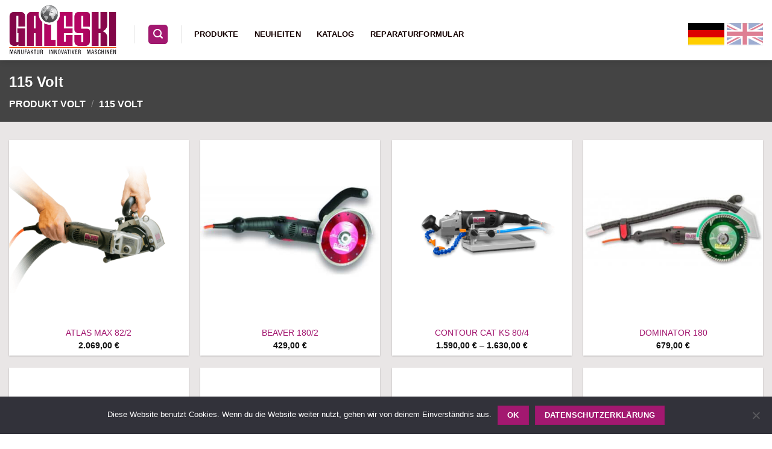

--- FILE ---
content_type: text/html
request_url: https://galeski.net/volt/115-volt/
body_size: 20491
content:
<!DOCTYPE html>
<html lang="de" class="loading-site no-js">
<head>
	<meta charset="UTF-8" />
	<link rel="profile" href="http://gmpg.org/xfn/11" />
	<link rel="pingback" href="https://galeski.net/xmlrpc.php" />

	<script>(function(html){html.className = html.className.replace(/\bno-js\b/,'js')})(document.documentElement);</script>
<meta name='robots' content='index, follow, max-image-preview:large, max-snippet:-1, max-video-preview:-1' />
<meta name="viewport" content="width=device-width, initial-scale=1" />
	<!-- This site is optimized with the Yoast SEO plugin v26.5 - https://yoast.com/wordpress/plugins/seo/ -->
	<title>115 Volt Archive - GALESKI [DE]</title>
	<link rel="canonical" href="https://galeski.net/volt/115-volt/" />
	<meta property="og:locale" content="de_DE" />
	<meta property="og:type" content="article" />
	<meta property="og:title" content="115 Volt Archive - GALESKI [DE]" />
	<meta property="og:url" content="https://galeski.net/volt/115-volt/" />
	<meta property="og:site_name" content="GALESKI [DE]" />
	<meta name="twitter:card" content="summary_large_image" />
	<script type="application/ld+json" class="yoast-schema-graph">{"@context":"https://schema.org","@graph":[{"@type":"CollectionPage","@id":"https://galeski.net/volt/115-volt/","url":"https://galeski.net/volt/115-volt/","name":"115 Volt Archive - GALESKI [DE]","isPartOf":{"@id":"https://galeski.net/#website"},"primaryImageOfPage":{"@id":"https://galeski.net/volt/115-volt/#primaryimage"},"image":{"@id":"https://galeski.net/volt/115-volt/#primaryimage"},"thumbnailUrl":"https://galeski.net/wp-content/uploads/2020/09/p_1_0_8_1_1081-ATLAS-MAX-82-Walzenfraeser.png","breadcrumb":{"@id":"https://galeski.net/volt/115-volt/#breadcrumb"},"inLanguage":"de"},{"@type":"ImageObject","inLanguage":"de","@id":"https://galeski.net/volt/115-volt/#primaryimage","url":"https://galeski.net/wp-content/uploads/2020/09/p_1_0_8_1_1081-ATLAS-MAX-82-Walzenfraeser.png","contentUrl":"https://galeski.net/wp-content/uploads/2020/09/p_1_0_8_1_1081-ATLAS-MAX-82-Walzenfraeser.png","width":1772,"height":1181},{"@type":"BreadcrumbList","@id":"https://galeski.net/volt/115-volt/#breadcrumb","itemListElement":[{"@type":"ListItem","position":1,"name":"Startseite","item":"https://galeski.net/"},{"@type":"ListItem","position":2,"name":"115 Volt"}]},{"@type":"WebSite","@id":"https://galeski.net/#website","url":"https://galeski.net/","name":"GALESKI [DE]","description":"Manufaktur innovativer Maschinen","potentialAction":[{"@type":"SearchAction","target":{"@type":"EntryPoint","urlTemplate":"https://galeski.net/?s={search_term_string}"},"query-input":{"@type":"PropertyValueSpecification","valueRequired":true,"valueName":"search_term_string"}}],"inLanguage":"de"}]}</script>
	<!-- / Yoast SEO plugin. -->


<link rel='prefetch' href='https://galeski.net/wp-content/themes/flatsome/assets/js/flatsome.js?ver=e2eddd6c228105dac048' />
<link rel='prefetch' href='https://galeski.net/wp-content/themes/flatsome/assets/js/chunk.slider.js?ver=3.20.4' />
<link rel='prefetch' href='https://galeski.net/wp-content/themes/flatsome/assets/js/chunk.popups.js?ver=3.20.4' />
<link rel='prefetch' href='https://galeski.net/wp-content/themes/flatsome/assets/js/chunk.tooltips.js?ver=3.20.4' />
<link rel='prefetch' href='https://galeski.net/wp-content/themes/flatsome/assets/js/woocommerce.js?ver=1c9be63d628ff7c3ff4c' />
<link rel="alternate" type="application/rss+xml" title="GALESKI [DE] &raquo; Feed" href="https://galeski.net/feed/" />
<link rel="alternate" type="application/rss+xml" title="GALESKI [DE] &raquo; Kommentar-Feed" href="https://galeski.net/comments/feed/" />
<link rel="alternate" type="application/rss+xml" title="GALESKI [DE] &raquo; 115 Volt Volt Feed" href="https://galeski.net/volt/115-volt/feed/" />
<style id='wp-img-auto-sizes-contain-inline-css' type='text/css'>
img:is([sizes=auto i],[sizes^="auto," i]){contain-intrinsic-size:3000px 1500px}
/*# sourceURL=wp-img-auto-sizes-contain-inline-css */
</style>
<link rel='stylesheet' id='contact-form-7-css' href='https://galeski.net/wp-content/plugins/contact-form-7/includes/css/styles.css?ver=6.1.4' type='text/css' media='all' />
<link rel='stylesheet' id='cookie-notice-front-css' href='https://galeski.net/wp-content/plugins/cookie-notice/css/front.min.css?ver=2.5.11' type='text/css' media='all' />
<link rel='stylesheet' id='plyr-css-css' href='https://galeski.net/wp-content/plugins/easy-video-player/lib/plyr.css?ver=6.9' type='text/css' media='all' />
<link rel='stylesheet' id='pvfw-modaal-css' href='https://galeski.net/wp-content/plugins/pdf-viewer-for-wordpress/tnc-resources/modaal.min.css?ver=12.5.3' type='text/css' media='all' />
<style id='woocommerce-inline-inline-css' type='text/css'>
.woocommerce form .form-row .required { visibility: visible; }
/*# sourceURL=woocommerce-inline-inline-css */
</style>
<link rel='stylesheet' id='woocommerce-product-attachment-css' href='https://galeski.net/wp-content/plugins/woo-product-attachment/public/css/woocommerce-product-attachment-public.css?ver=2.1.6' type='text/css' media='all' />
<link rel='stylesheet' id='woo-variation-swatches-css' href='https://galeski.net/wp-content/plugins/woo-variation-swatches/assets/css/frontend.min.css?ver=1765530461' type='text/css' media='all' />
<style id='woo-variation-swatches-inline-css' type='text/css'>
:root {
--wvs-tick:url("data:image/svg+xml;utf8,%3Csvg filter='drop-shadow(0px 0px 2px rgb(0 0 0 / .8))' xmlns='http://www.w3.org/2000/svg'  viewBox='0 0 30 30'%3E%3Cpath fill='none' stroke='%23ffffff' stroke-linecap='round' stroke-linejoin='round' stroke-width='4' d='M4 16L11 23 27 7'/%3E%3C/svg%3E");

--wvs-cross:url("data:image/svg+xml;utf8,%3Csvg filter='drop-shadow(0px 0px 5px rgb(255 255 255 / .6))' xmlns='http://www.w3.org/2000/svg' width='72px' height='72px' viewBox='0 0 24 24'%3E%3Cpath fill='none' stroke='%23ff0000' stroke-linecap='round' stroke-width='0.6' d='M5 5L19 19M19 5L5 19'/%3E%3C/svg%3E");
--wvs-single-product-item-width:30px;
--wvs-single-product-item-height:30px;
--wvs-single-product-item-font-size:16px}
/*# sourceURL=woo-variation-swatches-inline-css */
</style>
<link rel='stylesheet' id='simple-social-icons-font-css' href='https://galeski.net/wp-content/plugins/simple-social-icons/css/style.css?ver=3.0.2' type='text/css' media='all' />
<link rel='stylesheet' id='flatsome-main-css' href='https://galeski.net/wp-content/themes/flatsome/assets/css/flatsome.css?ver=3.20.4' type='text/css' media='all' />
<style id='flatsome-main-inline-css' type='text/css'>
@font-face {
				font-family: "fl-icons";
				font-display: block;
				src: url(https://galeski.net/wp-content/themes/flatsome/assets/css/icons/fl-icons.eot?v=3.20.4);
				src:
					url(https://galeski.net/wp-content/themes/flatsome/assets/css/icons/fl-icons.eot#iefix?v=3.20.4) format("embedded-opentype"),
					url(https://galeski.net/wp-content/themes/flatsome/assets/css/icons/fl-icons.woff2?v=3.20.4) format("woff2"),
					url(https://galeski.net/wp-content/themes/flatsome/assets/css/icons/fl-icons.ttf?v=3.20.4) format("truetype"),
					url(https://galeski.net/wp-content/themes/flatsome/assets/css/icons/fl-icons.woff?v=3.20.4) format("woff"),
					url(https://galeski.net/wp-content/themes/flatsome/assets/css/icons/fl-icons.svg?v=3.20.4#fl-icons) format("svg");
			}
/*# sourceURL=flatsome-main-inline-css */
</style>
<link rel='stylesheet' id='flatsome-shop-css' href='https://galeski.net/wp-content/themes/flatsome/assets/css/flatsome-shop.css?ver=3.20.4' type='text/css' media='all' />
<link rel='stylesheet' id='flatsome-style-css' href='https://galeski.net/wp-content/themes/flatsome/style.css?ver=3.20.4' type='text/css' media='all' />
<script type="text/javascript" id="cookie-notice-front-js-before">
/* <![CDATA[ */
var cnArgs = {"ajaxUrl":"https:\/\/galeski.net\/wp-admin\/admin-ajax.php","nonce":"ad10c938ab","hideEffect":"fade","position":"bottom","onScroll":false,"onScrollOffset":100,"onClick":false,"cookieName":"cookie_notice_accepted","cookieTime":2592000,"cookieTimeRejected":2592000,"globalCookie":false,"redirection":false,"cache":false,"revokeCookies":false,"revokeCookiesOpt":"automatic"};

//# sourceURL=cookie-notice-front-js-before
/* ]]> */
</script>
<script type="text/javascript" src="https://galeski.net/wp-content/plugins/cookie-notice/js/front.min.js?ver=2.5.11" id="cookie-notice-front-js"></script>
<script type="text/javascript" src="https://galeski.net/wp-includes/js/jquery/jquery.min.js?ver=3.7.1" id="jquery-core-js"></script>
<script type="text/javascript" id="plyr-js-js-extra">
/* <![CDATA[ */
var easy_video_player = {"plyr_iconUrl":"https://galeski.net/wp-content/plugins/easy-video-player/lib/plyr.svg","plyr_blankVideo":"https://galeski.net/wp-content/plugins/easy-video-player/lib/blank.mp4"};
//# sourceURL=plyr-js-js-extra
/* ]]> */
</script>
<script type="text/javascript" src="https://galeski.net/wp-content/plugins/easy-video-player/lib/plyr.js?ver=6.9" id="plyr-js-js"></script>
<script type="text/javascript" src="https://galeski.net/wp-content/plugins/woocommerce/assets/js/jquery-blockui/jquery.blockUI.min.js?ver=2.7.0-wc.10.4.0" id="wc-jquery-blockui-js" data-wp-strategy="defer"></script>
<script type="text/javascript" src="https://galeski.net/wp-content/plugins/woocommerce/assets/js/js-cookie/js.cookie.min.js?ver=2.1.4-wc.10.4.0" id="wc-js-cookie-js" data-wp-strategy="defer"></script>
<script type="text/javascript" src="https://galeski.net/wp-content/plugins/woo-product-attachment/public/js/woocommerce-product-attachment-public.js?ver=2.1.6" id="woocommerce-product-attachment-js"></script>
<link rel="https://api.w.org/" href="https://galeski.net/wp-json/" /><link rel="EditURI" type="application/rsd+xml" title="RSD" href="https://galeski.net/xmlrpc.php?rsd" />
<meta name="generator" content="WordPress 6.9" />
<meta name="generator" content="WooCommerce 10.4.0" />
<style type='text/css'>
				iframe.pvfw-pdf-viewer-frame{
					max-width: 100%;
					border: 0px;
				}
				@media screen and (max-width: 799px) {
					iframe.pvfw-pdf-viewer-frame{
						height: 400px;
					}
				}</style>	<noscript><style>.woocommerce-product-gallery{ opacity: 1 !important; }</style></noscript>
	<link rel="icon" href="https://galeski.net/wp-content/uploads/2019/01/cropped-p_1_0_1_0_1010-SMART-CUTTER-1700-VARIO-PLUS-32x32.jpg" sizes="32x32" />
<link rel="icon" href="https://galeski.net/wp-content/uploads/2019/01/cropped-p_1_0_1_0_1010-SMART-CUTTER-1700-VARIO-PLUS-192x192.jpg" sizes="192x192" />
<link rel="apple-touch-icon" href="https://galeski.net/wp-content/uploads/2019/01/cropped-p_1_0_1_0_1010-SMART-CUTTER-1700-VARIO-PLUS-180x180.jpg" />
<meta name="msapplication-TileImage" content="https://galeski.net/wp-content/uploads/2019/01/cropped-p_1_0_1_0_1010-SMART-CUTTER-1700-VARIO-PLUS-270x270.jpg" />
<style id="custom-css" type="text/css">:root {--primary-color: #a31870;--fs-color-primary: #a31870;--fs-color-secondary: #4c4c4c;--fs-color-success: #627D47;--fs-color-alert: #b20000;--fs-color-base: #4a4a4a;--fs-experimental-link-color: #a31870;--fs-experimental-link-color-hover: #111;}.tooltipster-base {--tooltip-color: #fff;--tooltip-bg-color: #000;}.off-canvas-right .mfp-content, .off-canvas-left .mfp-content {--drawer-width: 300px;}.off-canvas .mfp-content.off-canvas-cart {--drawer-width: 360px;}html{background-color:#ffffff!important;}.container-width, .full-width .ubermenu-nav, .container, .row{max-width: 1410px}.row.row-collapse{max-width: 1380px}.row.row-small{max-width: 1402.5px}.row.row-large{max-width: 1440px}.sticky-add-to-cart--active, #wrapper,#main,#main.dark{background-color: #e9e6e6}.header-main{height: 100px}#logo img{max-height: 100px}#logo{width:178px;}.header-bottom{min-height: 10px}.header-top{min-height: 20px}.transparent .header-main{height: 30px}.transparent #logo img{max-height: 30px}.has-transparent + .page-title:first-of-type,.has-transparent + #main > .page-title,.has-transparent + #main > div > .page-title,.has-transparent + #main .page-header-wrapper:first-of-type .page-title{padding-top: 30px;}.header.show-on-scroll,.stuck .header-main{height:70px!important}.stuck #logo img{max-height: 70px!important}.search-form{ width: 50%;}.header-bg-color {background-color: #ffffff}.header-bottom {background-color: #f1f1f1}.top-bar-nav > li > a{line-height: 16px }.header-wrapper:not(.stuck) .header-main .header-nav{margin-top: 14px }.header-bottom-nav > li > a{line-height: 16px }@media (max-width: 549px) {.header-main{height: 50px}#logo img{max-height: 50px}}.nav-dropdown{font-size:100%}.header-top{background-color:#a31870!important;}.header:not(.transparent) .top-bar-nav > li > a {color: #ffffff;}.header:not(.transparent) .top-bar-nav.nav > li > a:hover,.header:not(.transparent) .top-bar-nav.nav > li.active > a,.header:not(.transparent) .top-bar-nav.nav > li.current > a,.header:not(.transparent) .top-bar-nav.nav > li > a.active,.header:not(.transparent) .top-bar-nav.nav > li > a.current{color: rgba(255,255,255,0);}.top-bar-nav.nav-line-bottom > li > a:before,.top-bar-nav.nav-line-grow > li > a:before,.top-bar-nav.nav-line > li > a:before,.top-bar-nav.nav-box > li > a:hover,.top-bar-nav.nav-box > li.active > a,.top-bar-nav.nav-pills > li > a:hover,.top-bar-nav.nav-pills > li.active > a{color:#FFF!important;background-color: rgba(255,255,255,0);}.header:not(.transparent) .header-nav-main.nav > li > a {color: #140000;}.header:not(.transparent) .header-nav-main.nav > li > a:hover,.header:not(.transparent) .header-nav-main.nav > li.active > a,.header:not(.transparent) .header-nav-main.nav > li.current > a,.header:not(.transparent) .header-nav-main.nav > li > a.active,.header:not(.transparent) .header-nav-main.nav > li > a.current{color: #a31870;}.header-nav-main.nav-line-bottom > li > a:before,.header-nav-main.nav-line-grow > li > a:before,.header-nav-main.nav-line > li > a:before,.header-nav-main.nav-box > li > a:hover,.header-nav-main.nav-box > li.active > a,.header-nav-main.nav-pills > li > a:hover,.header-nav-main.nav-pills > li.active > a{color:#FFF!important;background-color: #a31870;}.shop-page-title.featured-title .title-overlay{background-color: #444444;}.has-equal-box-heights .box-image {padding-top: 100%;}.badge-inner.new-bubble{background-color: #444444}.pswp__bg,.mfp-bg.mfp-ready{background-color: rgba(202,16,16,0)}@media screen and (min-width: 550px){.products .box-vertical .box-image{min-width: 400px!important;width: 400px!important;}}.header-main .social-icons,.header-main .cart-icon strong,.header-main .menu-title,.header-main .header-button > .button.is-outline,.header-main .nav > li > a > i:not(.icon-angle-down){color: #a31870!important;}.header-main .header-button > .button.is-outline,.header-main .cart-icon strong:after,.header-main .cart-icon strong{border-color: #a31870!important;}.header-main .header-button > .button:not(.is-outline){background-color: #a31870!important;}.header-main .current-dropdown .cart-icon strong,.header-main .header-button > .button:hover,.header-main .header-button > .button:hover i,.header-main .header-button > .button:hover span{color:#FFF!important;}.header-main .menu-title:hover,.header-main .social-icons a:hover,.header-main .header-button > .button.is-outline:hover,.header-main .nav > li > a:hover > i:not(.icon-angle-down){color: #a31870!important;}.header-main .current-dropdown .cart-icon strong,.header-main .header-button > .button:hover{background-color: #a31870!important;}.header-main .current-dropdown .cart-icon strong:after,.header-main .current-dropdown .cart-icon strong,.header-main .header-button > .button:hover{border-color: #a31870!important;}.footer-1{background-color: #ffffff}.footer-2{background-color: #a31870}.nav-vertical-fly-out > li + li {border-top-width: 1px; border-top-style: solid;}/* Custom CSS */body.product-template-default .page-title-inner .flex-col {text-align: left;margin: 0;}body.product-template-default .page-title-inner .flex-col:first-child {display: none;}body.product-template-default .page-title-inner .flex-col:last-child {display: none;}.home header.entry-header {display: none;}/* Custom CSS Tablet */@media (max-width: 849px){body.product-template-default .page-title-inner .flex-col {text-align: center;margin: 0 auto;}body.product-template-default .page-title-inner .flex-col:first-child {display: flex-start;}body.product-template-default .page-title-inner .flex-col:last-child {display: flex-end;}/* * Fix language select in Mobile menu */#main-menu .sidebar-menu .nav-sidebar .header-block .header-block-block-1 {width: 100%;}}/* Custom CSS Mobile */@media (max-width: 549px){/* * Social-Media Icons * - nicht anzeigen! */ul.fm-bar.fm-right.fm-connected.fm-white-icon.fm-white-icon-over.fm-white-label-text.fm-side-space.fm-button-space.fm-css-anim {display: none;}/* * Top-Bar * - mobil nicht anzeigen! */#top-bar {display: none;}/* * Fix language select in Mobile menu */#main-menu .sidebar-menu .nav-sidebar .header-block .header-block-block-1 {width: 100%;}}.label-new.menu-item > a:after{content:"Neu";}.label-hot.menu-item > a:after{content:"Hot";}.label-sale.menu-item > a:after{content:"Aktion";}.label-popular.menu-item > a:after{content:"Beliebt";}</style>		<style type="text/css" id="wp-custom-css">
			/*
 * Warenkorb Symbol
 * - nicht anzeigen!
 */
.mobile-nav.nav.nav-right {
	display: none;
}

/*
 * Banner customizations
 */
.galeski_bannercircle {
	max-height: 500px;
	max-width: 500px;
}

/*
 * Suche
 * - feste Hintergrundfarbe
 */
.searchform {
	background: #fff;
	color: #333;
}

/* 
 * Kategorie-Beschriftung
 * - halbtransparenter Hintergrund
 */
.box-text.text-center {
	background-color: rgba(255,255,255,0.8);
	padding-bottom: 0.7em;
}

/* 
 * Kategorie-Beschriftung
 * - Kategorie Textfarbe
 */
.box-text-inner h5 {
	color: var(--primary-color);
}

/* 
 * Kategorie-Beschriftung
 * - Anzahl Produkte text
 */
.box-text-inner p {
	color: #333;
	text-shadow: none;
}

/* 
 * Sortierungs-Dropdown
 * - nicht anzeigen!
 */
.woocommerce-ordering {
	display: none;
}

/*
 * Top-Bar Header Language-Dropdown
 * - nicht anzeigen!
 */
.header-language-dropdown {
	display: none !important;
}

/*
 * Header Menu rechts (3 Icons)
 * Rechter Teiler
 * - nicht anzeigen! 
 */
.header-nav-main.nav.nav-right li.header-divider {
	display: none;
}

/*
 * Mobile Menu X-Button styling
 */
.mfp-close {
	color: #333;
	border: 1px solid #a31870;
	background-color: #fff;
	opacity: 1 !important;
}

/*
 * Hide add-to-cart button
 */
.quantity.buttons_added,
.single_add_to_cart_button {
	display: none !important;
}

/*
 * Style variation watches
 */
.single.single-product .variable-item.button-variable-item {
	width: auto;
	min-width: 4rem;
	padding: 1rem !important;
}

/*
 * Hide price in shop/category
 * view
 */
.post-type-archive .price-wrapper,
.home .price-wrapper {
	display: none !important;
}

/*
 * Limit picture size when using
 * the product gallery slider
 */
.product-gallery-slider img, .product-thumbnails img {
  width: auto;
  max-height: 500px;
}

.single.single-product .product-gallery-wide .woocommerce-product-gallery__wrapper.product-gallery-slider {
	background-color: #fff !important;
}

/*
 * Add a margin under the product
 * gallery slider
 */
.product-gallery-wide {
  position: relative;
  margin-bottom: 2rem;
}

/*
 * Enhance visibility of the
 * product name under the slider
 */
main h1.product-title.product_title.entry-title {
  color: var(--primary-color);
  font-size: xxx-large;
}

/*
 * Improve "the badges"
 */
.badge .badge-inner {
  padding: 0 1rem;
}
.badge-container {
	margin: 0;
}

/*
 * Add a drop-shadow frame
 * around the related products
 */
.related.related-products-wrapper.product-section {
  padding: 0 10px;
  box-shadow: #ccc 0 0 5px;
}

/*
 * Page(s) design
 */
body.page #content .page-title .page-title-inner {
  min-height: 90px;
}
body.page #content .page-title .title-content {
  max-height: 0px;
	padding: 0;
}

/*
 * Improve footer design
 */
footer .footer.footer-1 {
  border-top: none !important;
	padding: 2rem 0 0;
}
footer .footer-2 {
  border-top: 5px solid var(--primary-color);
  background-color: #222;
}
footer .footer-2 .dark ul.menu>li+li {
  border-color: transparent;
}
footer .absolute-footer {
	background-color: var(--primary-color);
	color: #fff;
}
footer .footer-2 .current-cat.active a,
footer .footer-2 #block-3 a{
	color: var(--primary-color);
}
.copyright-footer {
    line-height: 2.5rem;
}

/*
 * Language selector flags
 */
.gadia-lang {
	background-color: transparent !important;
	width: 60px;
	height: 30px;
	background-color: transparent;
	background-repeat: no-repeat;
	background-size: cover;
	background-position: center;
	color: rgba(0,0,0,0) !important;
	margin: 0;
}
.gadia-lang.lang-de {
	background-image: url("https://galeski.net/wp-content/uploads/2023/10/flag-german.webp");
}
.gadia-lang.lang-en {
	background-image: url("https://galeski.net/wp-content/uploads/2023/10/flag-uk.png");
	opacity: 0.5;
}		</style>
		<style id="kirki-inline-styles"></style><link rel='stylesheet' id='wc-blocks-style-css' href='https://galeski.net/wp-content/plugins/woocommerce/assets/client/blocks/wc-blocks.css?ver=wc-10.4.0' type='text/css' media='all' />
<style id='global-styles-inline-css' type='text/css'>
:root{--wp--preset--aspect-ratio--square: 1;--wp--preset--aspect-ratio--4-3: 4/3;--wp--preset--aspect-ratio--3-4: 3/4;--wp--preset--aspect-ratio--3-2: 3/2;--wp--preset--aspect-ratio--2-3: 2/3;--wp--preset--aspect-ratio--16-9: 16/9;--wp--preset--aspect-ratio--9-16: 9/16;--wp--preset--color--black: #000000;--wp--preset--color--cyan-bluish-gray: #abb8c3;--wp--preset--color--white: #ffffff;--wp--preset--color--pale-pink: #f78da7;--wp--preset--color--vivid-red: #cf2e2e;--wp--preset--color--luminous-vivid-orange: #ff6900;--wp--preset--color--luminous-vivid-amber: #fcb900;--wp--preset--color--light-green-cyan: #7bdcb5;--wp--preset--color--vivid-green-cyan: #00d084;--wp--preset--color--pale-cyan-blue: #8ed1fc;--wp--preset--color--vivid-cyan-blue: #0693e3;--wp--preset--color--vivid-purple: #9b51e0;--wp--preset--color--primary: #a31870;--wp--preset--color--secondary: #4c4c4c;--wp--preset--color--success: #627D47;--wp--preset--color--alert: #b20000;--wp--preset--gradient--vivid-cyan-blue-to-vivid-purple: linear-gradient(135deg,rgb(6,147,227) 0%,rgb(155,81,224) 100%);--wp--preset--gradient--light-green-cyan-to-vivid-green-cyan: linear-gradient(135deg,rgb(122,220,180) 0%,rgb(0,208,130) 100%);--wp--preset--gradient--luminous-vivid-amber-to-luminous-vivid-orange: linear-gradient(135deg,rgb(252,185,0) 0%,rgb(255,105,0) 100%);--wp--preset--gradient--luminous-vivid-orange-to-vivid-red: linear-gradient(135deg,rgb(255,105,0) 0%,rgb(207,46,46) 100%);--wp--preset--gradient--very-light-gray-to-cyan-bluish-gray: linear-gradient(135deg,rgb(238,238,238) 0%,rgb(169,184,195) 100%);--wp--preset--gradient--cool-to-warm-spectrum: linear-gradient(135deg,rgb(74,234,220) 0%,rgb(151,120,209) 20%,rgb(207,42,186) 40%,rgb(238,44,130) 60%,rgb(251,105,98) 80%,rgb(254,248,76) 100%);--wp--preset--gradient--blush-light-purple: linear-gradient(135deg,rgb(255,206,236) 0%,rgb(152,150,240) 100%);--wp--preset--gradient--blush-bordeaux: linear-gradient(135deg,rgb(254,205,165) 0%,rgb(254,45,45) 50%,rgb(107,0,62) 100%);--wp--preset--gradient--luminous-dusk: linear-gradient(135deg,rgb(255,203,112) 0%,rgb(199,81,192) 50%,rgb(65,88,208) 100%);--wp--preset--gradient--pale-ocean: linear-gradient(135deg,rgb(255,245,203) 0%,rgb(182,227,212) 50%,rgb(51,167,181) 100%);--wp--preset--gradient--electric-grass: linear-gradient(135deg,rgb(202,248,128) 0%,rgb(113,206,126) 100%);--wp--preset--gradient--midnight: linear-gradient(135deg,rgb(2,3,129) 0%,rgb(40,116,252) 100%);--wp--preset--font-size--small: 13px;--wp--preset--font-size--medium: 20px;--wp--preset--font-size--large: 36px;--wp--preset--font-size--x-large: 42px;--wp--preset--spacing--20: 0.44rem;--wp--preset--spacing--30: 0.67rem;--wp--preset--spacing--40: 1rem;--wp--preset--spacing--50: 1.5rem;--wp--preset--spacing--60: 2.25rem;--wp--preset--spacing--70: 3.38rem;--wp--preset--spacing--80: 5.06rem;--wp--preset--shadow--natural: 6px 6px 9px rgba(0, 0, 0, 0.2);--wp--preset--shadow--deep: 12px 12px 50px rgba(0, 0, 0, 0.4);--wp--preset--shadow--sharp: 6px 6px 0px rgba(0, 0, 0, 0.2);--wp--preset--shadow--outlined: 6px 6px 0px -3px rgb(255, 255, 255), 6px 6px rgb(0, 0, 0);--wp--preset--shadow--crisp: 6px 6px 0px rgb(0, 0, 0);}:where(body) { margin: 0; }.wp-site-blocks > .alignleft { float: left; margin-right: 2em; }.wp-site-blocks > .alignright { float: right; margin-left: 2em; }.wp-site-blocks > .aligncenter { justify-content: center; margin-left: auto; margin-right: auto; }:where(.is-layout-flex){gap: 0.5em;}:where(.is-layout-grid){gap: 0.5em;}.is-layout-flow > .alignleft{float: left;margin-inline-start: 0;margin-inline-end: 2em;}.is-layout-flow > .alignright{float: right;margin-inline-start: 2em;margin-inline-end: 0;}.is-layout-flow > .aligncenter{margin-left: auto !important;margin-right: auto !important;}.is-layout-constrained > .alignleft{float: left;margin-inline-start: 0;margin-inline-end: 2em;}.is-layout-constrained > .alignright{float: right;margin-inline-start: 2em;margin-inline-end: 0;}.is-layout-constrained > .aligncenter{margin-left: auto !important;margin-right: auto !important;}.is-layout-constrained > :where(:not(.alignleft):not(.alignright):not(.alignfull)){margin-left: auto !important;margin-right: auto !important;}body .is-layout-flex{display: flex;}.is-layout-flex{flex-wrap: wrap;align-items: center;}.is-layout-flex > :is(*, div){margin: 0;}body .is-layout-grid{display: grid;}.is-layout-grid > :is(*, div){margin: 0;}body{padding-top: 0px;padding-right: 0px;padding-bottom: 0px;padding-left: 0px;}a:where(:not(.wp-element-button)){text-decoration: none;}:root :where(.wp-element-button, .wp-block-button__link){background-color: #32373c;border-width: 0;color: #fff;font-family: inherit;font-size: inherit;font-style: inherit;font-weight: inherit;letter-spacing: inherit;line-height: inherit;padding-top: calc(0.667em + 2px);padding-right: calc(1.333em + 2px);padding-bottom: calc(0.667em + 2px);padding-left: calc(1.333em + 2px);text-decoration: none;text-transform: inherit;}.has-black-color{color: var(--wp--preset--color--black) !important;}.has-cyan-bluish-gray-color{color: var(--wp--preset--color--cyan-bluish-gray) !important;}.has-white-color{color: var(--wp--preset--color--white) !important;}.has-pale-pink-color{color: var(--wp--preset--color--pale-pink) !important;}.has-vivid-red-color{color: var(--wp--preset--color--vivid-red) !important;}.has-luminous-vivid-orange-color{color: var(--wp--preset--color--luminous-vivid-orange) !important;}.has-luminous-vivid-amber-color{color: var(--wp--preset--color--luminous-vivid-amber) !important;}.has-light-green-cyan-color{color: var(--wp--preset--color--light-green-cyan) !important;}.has-vivid-green-cyan-color{color: var(--wp--preset--color--vivid-green-cyan) !important;}.has-pale-cyan-blue-color{color: var(--wp--preset--color--pale-cyan-blue) !important;}.has-vivid-cyan-blue-color{color: var(--wp--preset--color--vivid-cyan-blue) !important;}.has-vivid-purple-color{color: var(--wp--preset--color--vivid-purple) !important;}.has-primary-color{color: var(--wp--preset--color--primary) !important;}.has-secondary-color{color: var(--wp--preset--color--secondary) !important;}.has-success-color{color: var(--wp--preset--color--success) !important;}.has-alert-color{color: var(--wp--preset--color--alert) !important;}.has-black-background-color{background-color: var(--wp--preset--color--black) !important;}.has-cyan-bluish-gray-background-color{background-color: var(--wp--preset--color--cyan-bluish-gray) !important;}.has-white-background-color{background-color: var(--wp--preset--color--white) !important;}.has-pale-pink-background-color{background-color: var(--wp--preset--color--pale-pink) !important;}.has-vivid-red-background-color{background-color: var(--wp--preset--color--vivid-red) !important;}.has-luminous-vivid-orange-background-color{background-color: var(--wp--preset--color--luminous-vivid-orange) !important;}.has-luminous-vivid-amber-background-color{background-color: var(--wp--preset--color--luminous-vivid-amber) !important;}.has-light-green-cyan-background-color{background-color: var(--wp--preset--color--light-green-cyan) !important;}.has-vivid-green-cyan-background-color{background-color: var(--wp--preset--color--vivid-green-cyan) !important;}.has-pale-cyan-blue-background-color{background-color: var(--wp--preset--color--pale-cyan-blue) !important;}.has-vivid-cyan-blue-background-color{background-color: var(--wp--preset--color--vivid-cyan-blue) !important;}.has-vivid-purple-background-color{background-color: var(--wp--preset--color--vivid-purple) !important;}.has-primary-background-color{background-color: var(--wp--preset--color--primary) !important;}.has-secondary-background-color{background-color: var(--wp--preset--color--secondary) !important;}.has-success-background-color{background-color: var(--wp--preset--color--success) !important;}.has-alert-background-color{background-color: var(--wp--preset--color--alert) !important;}.has-black-border-color{border-color: var(--wp--preset--color--black) !important;}.has-cyan-bluish-gray-border-color{border-color: var(--wp--preset--color--cyan-bluish-gray) !important;}.has-white-border-color{border-color: var(--wp--preset--color--white) !important;}.has-pale-pink-border-color{border-color: var(--wp--preset--color--pale-pink) !important;}.has-vivid-red-border-color{border-color: var(--wp--preset--color--vivid-red) !important;}.has-luminous-vivid-orange-border-color{border-color: var(--wp--preset--color--luminous-vivid-orange) !important;}.has-luminous-vivid-amber-border-color{border-color: var(--wp--preset--color--luminous-vivid-amber) !important;}.has-light-green-cyan-border-color{border-color: var(--wp--preset--color--light-green-cyan) !important;}.has-vivid-green-cyan-border-color{border-color: var(--wp--preset--color--vivid-green-cyan) !important;}.has-pale-cyan-blue-border-color{border-color: var(--wp--preset--color--pale-cyan-blue) !important;}.has-vivid-cyan-blue-border-color{border-color: var(--wp--preset--color--vivid-cyan-blue) !important;}.has-vivid-purple-border-color{border-color: var(--wp--preset--color--vivid-purple) !important;}.has-primary-border-color{border-color: var(--wp--preset--color--primary) !important;}.has-secondary-border-color{border-color: var(--wp--preset--color--secondary) !important;}.has-success-border-color{border-color: var(--wp--preset--color--success) !important;}.has-alert-border-color{border-color: var(--wp--preset--color--alert) !important;}.has-vivid-cyan-blue-to-vivid-purple-gradient-background{background: var(--wp--preset--gradient--vivid-cyan-blue-to-vivid-purple) !important;}.has-light-green-cyan-to-vivid-green-cyan-gradient-background{background: var(--wp--preset--gradient--light-green-cyan-to-vivid-green-cyan) !important;}.has-luminous-vivid-amber-to-luminous-vivid-orange-gradient-background{background: var(--wp--preset--gradient--luminous-vivid-amber-to-luminous-vivid-orange) !important;}.has-luminous-vivid-orange-to-vivid-red-gradient-background{background: var(--wp--preset--gradient--luminous-vivid-orange-to-vivid-red) !important;}.has-very-light-gray-to-cyan-bluish-gray-gradient-background{background: var(--wp--preset--gradient--very-light-gray-to-cyan-bluish-gray) !important;}.has-cool-to-warm-spectrum-gradient-background{background: var(--wp--preset--gradient--cool-to-warm-spectrum) !important;}.has-blush-light-purple-gradient-background{background: var(--wp--preset--gradient--blush-light-purple) !important;}.has-blush-bordeaux-gradient-background{background: var(--wp--preset--gradient--blush-bordeaux) !important;}.has-luminous-dusk-gradient-background{background: var(--wp--preset--gradient--luminous-dusk) !important;}.has-pale-ocean-gradient-background{background: var(--wp--preset--gradient--pale-ocean) !important;}.has-electric-grass-gradient-background{background: var(--wp--preset--gradient--electric-grass) !important;}.has-midnight-gradient-background{background: var(--wp--preset--gradient--midnight) !important;}.has-small-font-size{font-size: var(--wp--preset--font-size--small) !important;}.has-medium-font-size{font-size: var(--wp--preset--font-size--medium) !important;}.has-large-font-size{font-size: var(--wp--preset--font-size--large) !important;}.has-x-large-font-size{font-size: var(--wp--preset--font-size--x-large) !important;}
/*# sourceURL=global-styles-inline-css */
</style>
</head>

<body class="archive tax-pa_volt term-115-volt term-131 wp-theme-flatsome theme-flatsome cookies-not-set woocommerce woocommerce-page woocommerce-no-js woo-variation-swatches wvs-behavior-blur wvs-theme-flatsome wvs-show-label wvs-tooltip full-width header-shadow box-shadow lightbox nav-dropdown-has-arrow nav-dropdown-has-shadow nav-dropdown-has-border mobile-submenu-toggle catalog-mode">


<a class="skip-link screen-reader-text" href="#main">Zum Inhalt springen</a>

<div id="wrapper">

	
	<header id="header" class="header has-sticky sticky-jump">
		<div class="header-wrapper">
			<div id="masthead" class="header-main ">
      <div class="header-inner flex-row container logo-left medium-logo-center" role="navigation">

          <!-- Logo -->
          <div id="logo" class="flex-col logo">
            
<!-- Header logo -->
<a href="https://galeski.net/" title="GALESKI [DE] - Manufaktur innovativer Maschinen" rel="home">
		<img width="664" height="311" src="https://galeski.net/wp-content/uploads/2024/02/Logo_Normal-transp.png" class="header_logo header-logo" alt="GALESKI [DE]"/><img  width="664" height="311" src="https://galeski.net/wp-content/uploads/2024/02/Logo_Normal-transp.png" class="header-logo-dark" alt="GALESKI [DE]"/></a>
          </div>

          <!-- Mobile Left Elements -->
          <div class="flex-col show-for-medium flex-left">
            <ul class="mobile-nav nav nav-left ">
              <li class="nav-icon has-icon">
			<a href="#" class="is-small" data-open="#main-menu" data-pos="center" data-bg="main-menu-overlay" role="button" aria-label="Menü" aria-controls="main-menu" aria-expanded="false" aria-haspopup="dialog" data-flatsome-role-button>
			<i class="icon-menu" aria-hidden="true"></i>					</a>
	</li>
            </ul>
          </div>

          <!-- Left Elements -->
          <div class="flex-col hide-for-medium flex-left
            flex-grow">
            <ul class="header-nav header-nav-main nav nav-left  nav-line-grow nav-spacing-xlarge nav-uppercase" >
              <li class="header-divider"></li><li class="header-search header-search-lightbox has-icon">
	<div class="header-button">		<a href="#search-lightbox" class="icon primary button round is-small" aria-label="Suche" data-open="#search-lightbox" data-focus="input.search-field" role="button" aria-expanded="false" aria-haspopup="dialog" aria-controls="search-lightbox" data-flatsome-role-button><i class="icon-search" aria-hidden="true" style="font-size:16px;"></i></a>		</div>
	
	<div id="search-lightbox" class="mfp-hide dark text-center">
		<div class="searchform-wrapper ux-search-box relative is-large"><form role="search" method="get" class="searchform" action="https://galeski.net/">
	<div class="flex-row relative">
					<div class="flex-col search-form-categories">
				<select class="search_categories resize-select mb-0" name="product_cat"><option value="" selected='selected'>Alles</option><option value="produkte">Produkte</option></select>			</div>
						<div class="flex-col flex-grow">
			<label class="screen-reader-text" for="woocommerce-product-search-field-0">Suche nach:</label>
			<input type="search" id="woocommerce-product-search-field-0" class="search-field mb-0" placeholder="Suche&hellip;" value="" name="s" />
			<input type="hidden" name="post_type" value="product" />
					</div>
		<div class="flex-col">
			<button type="submit" value="Suche" class="ux-search-submit submit-button secondary button  icon mb-0" aria-label="Übermitteln">
				<i class="icon-search" aria-hidden="true"></i>			</button>
		</div>
	</div>
	<div class="live-search-results text-left z-top"></div>
</form>
</div>	</div>
</li>
<li class="header-divider"></li><li id="menu-item-5673" class="menu-item menu-item-type-post_type menu-item-object-page menu-item-5673 menu-item-design-default"><a href="https://galeski.net/produkte/" class="nav-top-link">Produkte</a></li>
<li id="menu-item-2630" class="menu-item menu-item-type-post_type menu-item-object-page menu-item-2630 menu-item-design-default"><a href="https://galeski.net/neuheiten/" class="nav-top-link">Neuheiten</a></li>
<li id="menu-item-1039" class="menu-item menu-item-type-post_type menu-item-object-page menu-item-1039 menu-item-design-default"><a href="https://galeski.net/katalog/" class="nav-top-link">Katalog</a></li>
<li id="menu-item-4745" class="menu-item menu-item-type-post_type menu-item-object-page menu-item-4745 menu-item-design-default"><a href="https://galeski.net/reparaturformular/" class="nav-top-link">Reparaturformular</a></li>
            </ul>
          </div>

          <!-- Right Elements -->
          <div class="flex-col hide-for-medium flex-right">
            <ul class="header-nav header-nav-main nav nav-right  nav-line-grow nav-spacing-xlarge nav-uppercase">
              <li class="header-block"><div class="header-block-block-1"><a href="https://galeski.net" class="button primary gadia-lang lang-de" >
		<span>DE</span>
	</a>


<a href="https://galeski.net/en/" class="button white gadia-lang lang-en" >
		<span>EN</span>
	</a>
</div></li>            </ul>
          </div>

          <!-- Mobile Right Elements -->
          <div class="flex-col show-for-medium flex-right">
            <ul class="mobile-nav nav nav-right ">
                          </ul>
          </div>

      </div>

      </div>

<div class="header-bg-container fill"><div class="header-bg-image fill"></div><div class="header-bg-color fill"></div></div>		</div>
	</header>

	<div class="shop-page-title category-page-title page-title featured-title dark ">

	<div class="page-title-bg fill">
		<div class="title-bg fill bg-fill" data-parallax-fade="true" data-parallax="-2" data-parallax-background data-parallax-container=".page-title"></div>
		<div class="title-overlay fill"></div>
	</div>

	<div class="page-title-inner flex-row  medium-flex-wrap container">
	  <div class="flex-col flex-grow medium-text-center">
	  	 	 		<h1 class="shop-page-title is-xlarge">115 Volt</h1>
		<div class="is-medium">
	<nav class="woocommerce-breadcrumb breadcrumbs uppercase" aria-label="Breadcrumb">Produkt Volt <span class="divider">&#47;</span> 115 Volt</nav></div>
	  </div>

	   <div class="flex-col medium-text-center  form-flat">
	  	 		<p class="woocommerce-result-count hide-for-medium" role="alert" aria-relevant="all" >
		Showing all 30 results	</p>
	<form class="woocommerce-ordering" method="get">
		<select
		name="orderby"
		class="orderby"
					aria-label="Shop-Bestellung"
			>
					<option value="menu_order"  selected='selected'>Standardsortierung</option>
					<option value="popularity" >Nach Beliebtheit sortiert</option>
					<option value="date" >Sortieren nach neuesten</option>
					<option value="price" >Nach Preis sortiert: niedrig nach hoch</option>
					<option value="price-desc" >Nach Preis sortiert: hoch nach niedrig</option>
			</select>
	<input type="hidden" name="paged" value="1" />
	</form>
	   </div>

	</div>
</div>

	<main id="main" class="">
<div class="row category-page-row">

		<div class="col large-12">
		<div class="shop-container">
<div class="woocommerce-notices-wrapper"></div><div class="products row row-small large-columns-4 medium-columns-3 small-columns-2 has-shadow row-box-shadow-1 has-equal-box-heights equalize-box">
<div class="product-small col has-hover product type-product post-995 status-publish first instock product_cat-fraesen product_tag-abbrucharbeiten product_tag-asbestsanierung product_tag-atlas product_tag-handfraese product_tag-sanierung product_tag-walzenfraeser has-post-thumbnail shipping-taxable product-type-simple">
	<div class="col-inner">
	
<div class="badge-container absolute left top z-1">

</div>
	<div class="product-small box ">
		<div class="box-image">
			<div class="image-zoom">
				<a href="https://galeski.net/shop/produkte/maschinen/fraesen/atlas-max-82-2-walzenfraeser/">
					<img width="400" height="400" src="https://galeski.net/wp-content/uploads/2020/09/p_1_0_8_1_1081-ATLAS-MAX-82-Walzenfraeser-400x400.png" class="attachment-woocommerce_thumbnail size-woocommerce_thumbnail" alt="ATLAS MAX 82/2" decoding="async" fetchpriority="high" srcset="https://galeski.net/wp-content/uploads/2020/09/p_1_0_8_1_1081-ATLAS-MAX-82-Walzenfraeser-400x400.png 400w, https://galeski.net/wp-content/uploads/2020/09/p_1_0_8_1_1081-ATLAS-MAX-82-Walzenfraeser-150x150.png 150w, https://galeski.net/wp-content/uploads/2020/09/p_1_0_8_1_1081-ATLAS-MAX-82-Walzenfraeser-100x100.png 100w" sizes="(max-width: 400px) 100vw, 400px" />				</a>
			</div>
			<div class="image-tools is-small top right show-on-hover">
							</div>
			<div class="image-tools is-small hide-for-small bottom left show-on-hover">
							</div>
			<div class="image-tools grid-tools text-center hide-for-small bottom hover-slide-in show-on-hover">
							</div>
					</div>

		<div class="box-text box-text-products text-center grid-style-2">
			<div class="title-wrapper"><p class="name product-title woocommerce-loop-product__title"><a href="https://galeski.net/shop/produkte/maschinen/fraesen/atlas-max-82-2-walzenfraeser/" class="woocommerce-LoopProduct-link woocommerce-loop-product__link">ATLAS MAX 82/2</a></p></div><div class="price-wrapper">
	<span class="price"><span class="woocommerce-Price-amount amount"><bdi>2.069,00&nbsp;<span class="woocommerce-Price-currencySymbol">&euro;</span></bdi></span></span>
</div>		</div>
	</div>
		</div>
</div><div class="product-small col has-hover product type-product post-208 status-publish instock product_cat-saegen-trennen product_cat-trocken-saegen-trennen product_tag-beaver product_tag-beaver-180 product_tag-beaver-180-2 product_tag-saege product_tag-trennschneider product_tag-trocken product_tag-trockensaege has-post-thumbnail shipping-taxable product-type-variable">
	<div class="col-inner">
	
<div class="badge-container absolute left top z-1">

</div>
	<div class="product-small box ">
		<div class="box-image">
			<div class="image-zoom">
				<a href="https://galeski.net/shop/produkte/maschinen/saegen-trennen/trocken-saegen-trennen/beaver-1802-trocken-trennschneider/">
					<img width="400" height="400" src="data:image/svg+xml,%3Csvg%20viewBox%3D%220%200%20400%20400%22%20xmlns%3D%22http%3A%2F%2Fwww.w3.org%2F2000%2Fsvg%22%3E%3C%2Fsvg%3E" data-src="https://galeski.net/wp-content/uploads/2019/01/p_7_5_0_750-thickbox_default-BEAVER-1802-Trocken-Trennschneider-400x400.jpg" class="lazy-load attachment-woocommerce_thumbnail size-woocommerce_thumbnail" alt="BEAVER 180/2 (Trocken Trennschneider)" decoding="async" srcset="" data-srcset="https://galeski.net/wp-content/uploads/2019/01/p_7_5_0_750-thickbox_default-BEAVER-1802-Trocken-Trennschneider-400x400.jpg 400w, https://galeski.net/wp-content/uploads/2019/01/p_7_5_0_750-thickbox_default-BEAVER-1802-Trocken-Trennschneider-100x100.jpg 100w, https://galeski.net/wp-content/uploads/2019/01/p_7_5_0_750-thickbox_default-BEAVER-1802-Trocken-Trennschneider-500x500.jpg 500w, https://galeski.net/wp-content/uploads/2019/01/p_7_5_0_750-thickbox_default-BEAVER-1802-Trocken-Trennschneider-300x300.jpg 300w, https://galeski.net/wp-content/uploads/2019/01/p_7_5_0_750-thickbox_default-BEAVER-1802-Trocken-Trennschneider-150x150.jpg 150w, https://galeski.net/wp-content/uploads/2019/01/p_7_5_0_750-thickbox_default-BEAVER-1802-Trocken-Trennschneider-768x768.jpg 768w, https://galeski.net/wp-content/uploads/2019/01/p_7_5_0_750-thickbox_default-BEAVER-1802-Trocken-Trennschneider.jpg 800w" sizes="(max-width: 400px) 100vw, 400px" />				</a>
			</div>
			<div class="image-tools is-small top right show-on-hover">
							</div>
			<div class="image-tools is-small hide-for-small bottom left show-on-hover">
							</div>
			<div class="image-tools grid-tools text-center hide-for-small bottom hover-slide-in show-on-hover">
							</div>
					</div>

		<div class="box-text box-text-products text-center grid-style-2">
			<div class="title-wrapper"><p class="name product-title woocommerce-loop-product__title"><a href="https://galeski.net/shop/produkte/maschinen/saegen-trennen/trocken-saegen-trennen/beaver-1802-trocken-trennschneider/" class="woocommerce-LoopProduct-link woocommerce-loop-product__link">BEAVER 180/2</a></p></div><div class="price-wrapper">
	<span class="price"><span class="woocommerce-Price-amount amount"><bdi>429,00&nbsp;<span class="woocommerce-Price-currencySymbol">&euro;</span></bdi></span></span>
</div>		</div>
	</div>
		</div>
</div><div class="product-small col has-hover product type-product post-123 status-publish instock product_cat-kantenbearbeitung product_cat-nass-elektrisch product_cat-schleifen-polieren product_tag-contour-cat product_tag-kantenbearbeitung product_tag-kantenschleifer product_tag-ks-80 product_tag-nass product_tag-profile product_tag-waschbeckenausschnitt has-post-thumbnail shipping-taxable product-type-variable">
	<div class="col-inner">
	
<div class="badge-container absolute left top z-1">

</div>
	<div class="product-small box ">
		<div class="box-image">
			<div class="image-zoom">
				<a href="https://galeski.net/shop/produkte/maschinen/schleifen-polieren/nass-elektrisch/contour-cat-ks-804-kantenschleifer/">
					<img width="400" height="400" src="data:image/svg+xml,%3Csvg%20viewBox%3D%220%200%20400%20400%22%20xmlns%3D%22http%3A%2F%2Fwww.w3.org%2F2000%2Fsvg%22%3E%3C%2Fsvg%3E" data-src="https://galeski.net/wp-content/uploads/2020/09/Contour-Cat-KS80-Freigestellt_Normalansicht-400x400.png" class="lazy-load attachment-woocommerce_thumbnail size-woocommerce_thumbnail" alt="CONTOUR CAT KS 80/4" decoding="async" srcset="" data-srcset="https://galeski.net/wp-content/uploads/2020/09/Contour-Cat-KS80-Freigestellt_Normalansicht-400x400.png 400w, https://galeski.net/wp-content/uploads/2020/09/Contour-Cat-KS80-Freigestellt_Normalansicht-300x300.png 300w, https://galeski.net/wp-content/uploads/2020/09/Contour-Cat-KS80-Freigestellt_Normalansicht-1024x1024.png 1024w, https://galeski.net/wp-content/uploads/2020/09/Contour-Cat-KS80-Freigestellt_Normalansicht-150x150.png 150w, https://galeski.net/wp-content/uploads/2020/09/Contour-Cat-KS80-Freigestellt_Normalansicht-768x768.png 768w, https://galeski.net/wp-content/uploads/2020/09/Contour-Cat-KS80-Freigestellt_Normalansicht-500x500.png 500w, https://galeski.net/wp-content/uploads/2020/09/Contour-Cat-KS80-Freigestellt_Normalansicht-100x100.png 100w, https://galeski.net/wp-content/uploads/2020/09/Contour-Cat-KS80-Freigestellt_Normalansicht.png 1200w" sizes="(max-width: 400px) 100vw, 400px" />				</a>
			</div>
			<div class="image-tools is-small top right show-on-hover">
							</div>
			<div class="image-tools is-small hide-for-small bottom left show-on-hover">
							</div>
			<div class="image-tools grid-tools text-center hide-for-small bottom hover-slide-in show-on-hover">
							</div>
					</div>

		<div class="box-text box-text-products text-center grid-style-2">
			<div class="title-wrapper"><p class="name product-title woocommerce-loop-product__title"><a href="https://galeski.net/shop/produkte/maschinen/schleifen-polieren/nass-elektrisch/contour-cat-ks-804-kantenschleifer/" class="woocommerce-LoopProduct-link woocommerce-loop-product__link">CONTOUR CAT KS 80/4</a></p></div><div class="price-wrapper">
	<span class="price"><span class="woocommerce-Price-amount amount" aria-hidden="true"><bdi>1.590,00&nbsp;<span class="woocommerce-Price-currencySymbol">&euro;</span></bdi></span> <span aria-hidden="true">&ndash;</span> <span class="woocommerce-Price-amount amount" aria-hidden="true"><bdi>1.630,00&nbsp;<span class="woocommerce-Price-currencySymbol">&euro;</span></bdi></span><span class="screen-reader-text">Price range: 1.590,00&nbsp;&euro; through 1.630,00&nbsp;&euro;</span></span>
</div>		</div>
	</div>
		</div>
</div><div class="product-small col has-hover product type-product post-666 status-publish last instock product_cat-saegen-trennen product_cat-trocken-saegen-trennen product_tag-dominator product_tag-dominator-300 product_tag-saege product_tag-trennschneider product_tag-trocken has-post-thumbnail shipping-taxable product-type-simple">
	<div class="col-inner">
	
<div class="badge-container absolute left top z-1">

</div>
	<div class="product-small box ">
		<div class="box-image">
			<div class="image-zoom">
				<a href="https://galeski.net/shop/produkte/maschinen/saegen-trennen/trocken-saegen-trennen/dominator-180-trocken-trennschneider/">
					<img width="400" height="400" src="data:image/svg+xml,%3Csvg%20viewBox%3D%220%200%20400%20400%22%20xmlns%3D%22http%3A%2F%2Fwww.w3.org%2F2000%2Fsvg%22%3E%3C%2Fsvg%3E" data-src="https://galeski.net/wp-content/uploads/2019/01/p_9_4_4_944-thickbox_default-DOMINATOR-180-Trocken-Trennschneider-400x400.jpg" class="lazy-load attachment-woocommerce_thumbnail size-woocommerce_thumbnail" alt="DOMINATOR 180 (Trocken-Trennschneider)" decoding="async" srcset="" data-srcset="https://galeski.net/wp-content/uploads/2019/01/p_9_4_4_944-thickbox_default-DOMINATOR-180-Trocken-Trennschneider-400x400.jpg 400w, https://galeski.net/wp-content/uploads/2019/01/p_9_4_4_944-thickbox_default-DOMINATOR-180-Trocken-Trennschneider-100x100.jpg 100w, https://galeski.net/wp-content/uploads/2019/01/p_9_4_4_944-thickbox_default-DOMINATOR-180-Trocken-Trennschneider-500x500.jpg 500w, https://galeski.net/wp-content/uploads/2019/01/p_9_4_4_944-thickbox_default-DOMINATOR-180-Trocken-Trennschneider-300x300.jpg 300w, https://galeski.net/wp-content/uploads/2019/01/p_9_4_4_944-thickbox_default-DOMINATOR-180-Trocken-Trennschneider-150x150.jpg 150w, https://galeski.net/wp-content/uploads/2019/01/p_9_4_4_944-thickbox_default-DOMINATOR-180-Trocken-Trennschneider-768x768.jpg 768w, https://galeski.net/wp-content/uploads/2019/01/p_9_4_4_944-thickbox_default-DOMINATOR-180-Trocken-Trennschneider.jpg 800w" sizes="auto, (max-width: 400px) 100vw, 400px" />				</a>
			</div>
			<div class="image-tools is-small top right show-on-hover">
							</div>
			<div class="image-tools is-small hide-for-small bottom left show-on-hover">
							</div>
			<div class="image-tools grid-tools text-center hide-for-small bottom hover-slide-in show-on-hover">
							</div>
					</div>

		<div class="box-text box-text-products text-center grid-style-2">
			<div class="title-wrapper"><p class="name product-title woocommerce-loop-product__title"><a href="https://galeski.net/shop/produkte/maschinen/saegen-trennen/trocken-saegen-trennen/dominator-180-trocken-trennschneider/" class="woocommerce-LoopProduct-link woocommerce-loop-product__link">DOMINATOR 180</a></p></div><div class="price-wrapper">
	<span class="price"><span class="woocommerce-Price-amount amount"><bdi>679,00&nbsp;<span class="woocommerce-Price-currencySymbol">&euro;</span></bdi></span></span>
</div>		</div>
	</div>
		</div>
</div><div class="product-small col has-hover product type-product post-2528 status-publish first instock product_cat-maschinen product_cat-nasstrocken-kombiniert product_cat-produkte product_cat-saegen-trennen product_tag-duccut product_tag-ecomax-180 product_tag-set has-post-thumbnail shipping-taxable product-type-variable">
	<div class="col-inner">
	
<div class="badge-container absolute left top z-1">

</div>
	<div class="product-small box ">
		<div class="box-image">
			<div class="image-zoom">
				<a href="https://galeski.net/shop/produkte/maschinen/saegen-trennen/nasstrocken-kombiniert/duocut-set/">
					<img width="400" height="400" src="data:image/svg+xml,%3Csvg%20viewBox%3D%220%200%20400%20400%22%20xmlns%3D%22http%3A%2F%2Fwww.w3.org%2F2000%2Fsvg%22%3E%3C%2Fsvg%3E" data-src="https://galeski.net/wp-content/uploads/2021/08/ecomax-duocut-webseite-400x400.png" class="lazy-load attachment-woocommerce_thumbnail size-woocommerce_thumbnail" alt="DUOCUT-SET" decoding="async" srcset="" data-srcset="https://galeski.net/wp-content/uploads/2021/08/ecomax-duocut-webseite-400x400.png 400w, https://galeski.net/wp-content/uploads/2021/08/ecomax-duocut-webseite-150x150.png 150w, https://galeski.net/wp-content/uploads/2021/08/ecomax-duocut-webseite-100x100.png 100w" sizes="auto, (max-width: 400px) 100vw, 400px" />				</a>
			</div>
			<div class="image-tools is-small top right show-on-hover">
							</div>
			<div class="image-tools is-small hide-for-small bottom left show-on-hover">
							</div>
			<div class="image-tools grid-tools text-center hide-for-small bottom hover-slide-in show-on-hover">
							</div>
					</div>

		<div class="box-text box-text-products text-center grid-style-2">
			<div class="title-wrapper"><p class="name product-title woocommerce-loop-product__title"><a href="https://galeski.net/shop/produkte/maschinen/saegen-trennen/nasstrocken-kombiniert/duocut-set/" class="woocommerce-LoopProduct-link woocommerce-loop-product__link">DUOCUT-SET</a></p></div><div class="price-wrapper">
	<span class="price"><span class="woocommerce-Price-amount amount" aria-hidden="true"><bdi>849,00&nbsp;<span class="woocommerce-Price-currencySymbol">&euro;</span></bdi></span> <span aria-hidden="true">&ndash;</span> <span class="woocommerce-Price-amount amount" aria-hidden="true"><bdi>889,00&nbsp;<span class="woocommerce-Price-currencySymbol">&euro;</span></bdi></span><span class="screen-reader-text">Price range: 849,00&nbsp;&euro; through 889,00&nbsp;&euro;</span></span>
</div>		</div>
	</div>
		</div>
</div><div class="product-small col has-hover product type-product post-854 status-publish instock product_cat-nasstrocken-kombiniert product_cat-saegen-trennen product_tag-ecomax product_tag-ecomax-180 product_tag-nass product_tag-nasssaege product_tag-saege product_tag-trennschneider product_tag-trocken product_tag-trockensaege has-post-thumbnail shipping-taxable product-type-variable">
	<div class="col-inner">
	
<div class="badge-container absolute left top z-1">

</div>
	<div class="product-small box ">
		<div class="box-image">
			<div class="image-zoom">
				<a href="https://galeski.net/shop/produkte/maschinen/saegen-trennen/nasstrocken-kombiniert/ecomax-180-vario-nass-u-trocken-trennschneider/">
					<img width="400" height="400" src="data:image/svg+xml,%3Csvg%20viewBox%3D%220%200%20400%20400%22%20xmlns%3D%22http%3A%2F%2Fwww.w3.org%2F2000%2Fsvg%22%3E%3C%2Fsvg%3E" data-src="https://galeski.net/wp-content/uploads/2020/09/Ecomax-180-Vario-Webseite-400x400.png" class="lazy-load attachment-woocommerce_thumbnail size-woocommerce_thumbnail" alt="ECOMAX 180 VARIO" decoding="async" srcset="" data-srcset="https://galeski.net/wp-content/uploads/2020/09/Ecomax-180-Vario-Webseite-400x400.png 400w, https://galeski.net/wp-content/uploads/2020/09/Ecomax-180-Vario-Webseite-150x150.png 150w, https://galeski.net/wp-content/uploads/2020/09/Ecomax-180-Vario-Webseite-100x100.png 100w" sizes="auto, (max-width: 400px) 100vw, 400px" />				</a>
			</div>
			<div class="image-tools is-small top right show-on-hover">
							</div>
			<div class="image-tools is-small hide-for-small bottom left show-on-hover">
							</div>
			<div class="image-tools grid-tools text-center hide-for-small bottom hover-slide-in show-on-hover">
							</div>
					</div>

		<div class="box-text box-text-products text-center grid-style-2">
			<div class="title-wrapper"><p class="name product-title woocommerce-loop-product__title"><a href="https://galeski.net/shop/produkte/maschinen/saegen-trennen/nasstrocken-kombiniert/ecomax-180-vario-nass-u-trocken-trennschneider/" class="woocommerce-LoopProduct-link woocommerce-loop-product__link">ECOMAX 180 VARIO</a></p></div><div class="price-wrapper">
	<span class="price"><span class="woocommerce-Price-amount amount" aria-hidden="true"><bdi>599,00&nbsp;<span class="woocommerce-Price-currencySymbol">&euro;</span></bdi></span> <span aria-hidden="true">&ndash;</span> <span class="woocommerce-Price-amount amount" aria-hidden="true"><bdi>639,00&nbsp;<span class="woocommerce-Price-currencySymbol">&euro;</span></bdi></span><span class="screen-reader-text">Price range: 599,00&nbsp;&euro; through 639,00&nbsp;&euro;</span></span>
</div>		</div>
	</div>
		</div>
</div><div class="product-small col has-hover product type-product post-182 status-publish instock product_cat-schleifen-polieren product_cat-trocken-elektrisch product_cat-trocken-bohren product_tag-genius product_tag-genius-1400 product_tag-poliermaschine product_tag-trocken has-post-thumbnail shipping-taxable product-type-variable">
	<div class="col-inner">
	
<div class="badge-container absolute left top z-1">

</div>
	<div class="product-small box ">
		<div class="box-image">
			<div class="image-zoom">
				<a href="https://galeski.net/shop/produkte/maschinen/bohren/trocken-bohren/genius-1400-con-trocken-poliermaschine/">
					<img width="400" height="400" src="data:image/svg+xml,%3Csvg%20viewBox%3D%220%200%20400%20400%22%20xmlns%3D%22http%3A%2F%2Fwww.w3.org%2F2000%2Fsvg%22%3E%3C%2Fsvg%3E" data-src="https://galeski.net/wp-content/uploads/2019/01/p_7_4_1_741-thickbox_default-GENIUS-1400-CON-Polierer-400x400.jpg" class="lazy-load attachment-woocommerce_thumbnail size-woocommerce_thumbnail" alt="GENIUS 1400 CON (Polierer)" decoding="async" srcset="" data-srcset="https://galeski.net/wp-content/uploads/2019/01/p_7_4_1_741-thickbox_default-GENIUS-1400-CON-Polierer-400x400.jpg 400w, https://galeski.net/wp-content/uploads/2019/01/p_7_4_1_741-thickbox_default-GENIUS-1400-CON-Polierer-100x100.jpg 100w, https://galeski.net/wp-content/uploads/2019/01/p_7_4_1_741-thickbox_default-GENIUS-1400-CON-Polierer-500x500.jpg 500w, https://galeski.net/wp-content/uploads/2019/01/p_7_4_1_741-thickbox_default-GENIUS-1400-CON-Polierer-300x300.jpg 300w, https://galeski.net/wp-content/uploads/2019/01/p_7_4_1_741-thickbox_default-GENIUS-1400-CON-Polierer-150x150.jpg 150w, https://galeski.net/wp-content/uploads/2019/01/p_7_4_1_741-thickbox_default-GENIUS-1400-CON-Polierer-768x768.jpg 768w, https://galeski.net/wp-content/uploads/2019/01/p_7_4_1_741-thickbox_default-GENIUS-1400-CON-Polierer.jpg 800w" sizes="auto, (max-width: 400px) 100vw, 400px" />				</a>
			</div>
			<div class="image-tools is-small top right show-on-hover">
							</div>
			<div class="image-tools is-small hide-for-small bottom left show-on-hover">
							</div>
			<div class="image-tools grid-tools text-center hide-for-small bottom hover-slide-in show-on-hover">
							</div>
					</div>

		<div class="box-text box-text-products text-center grid-style-2">
			<div class="title-wrapper"><p class="name product-title woocommerce-loop-product__title"><a href="https://galeski.net/shop/produkte/maschinen/bohren/trocken-bohren/genius-1400-con-trocken-poliermaschine/" class="woocommerce-LoopProduct-link woocommerce-loop-product__link">GENIUS 1400 CON</a></p></div><div class="price-wrapper">
	<span class="price"><span class="woocommerce-Price-amount amount"><bdi>349,00&nbsp;<span class="woocommerce-Price-currencySymbol">&euro;</span></bdi></span></span>
</div>		</div>
	</div>
		</div>
</div><div class="product-small col has-hover product type-product post-527 status-publish last instock product_cat-schleifen-polieren product_cat-trocken-bohren product_cat-trocken-elektrisch product_tag-genius product_tag-genius-1400 product_tag-gws product_tag-poliermaschine product_tag-trocken has-post-thumbnail shipping-taxable product-type-variable">
	<div class="col-inner">
	
<div class="badge-container absolute left top z-1">

</div>
	<div class="product-small box ">
		<div class="box-image">
			<div class="image-zoom">
				<a href="https://galeski.net/shop/produkte/maschinen/bohren/trocken-bohren/genius-1400-conb-trocken-poliermaschine/">
					<img width="400" height="400" src="data:image/svg+xml,%3Csvg%20viewBox%3D%220%200%20400%20400%22%20xmlns%3D%22http%3A%2F%2Fwww.w3.org%2F2000%2Fsvg%22%3E%3C%2Fsvg%3E" data-src="https://galeski.net/wp-content/uploads/2019/01/p_8_8_4_884-thickbox_default-GENIUS-1400-CONB-Polierer-400x400.jpg" class="lazy-load attachment-woocommerce_thumbnail size-woocommerce_thumbnail" alt="GENIUS 1400 CON/B (Polierer)" decoding="async" srcset="" data-srcset="https://galeski.net/wp-content/uploads/2019/01/p_8_8_4_884-thickbox_default-GENIUS-1400-CONB-Polierer-400x400.jpg 400w, https://galeski.net/wp-content/uploads/2019/01/p_8_8_4_884-thickbox_default-GENIUS-1400-CONB-Polierer-100x100.jpg 100w, https://galeski.net/wp-content/uploads/2019/01/p_8_8_4_884-thickbox_default-GENIUS-1400-CONB-Polierer-500x500.jpg 500w, https://galeski.net/wp-content/uploads/2019/01/p_8_8_4_884-thickbox_default-GENIUS-1400-CONB-Polierer-300x300.jpg 300w, https://galeski.net/wp-content/uploads/2019/01/p_8_8_4_884-thickbox_default-GENIUS-1400-CONB-Polierer-150x150.jpg 150w, https://galeski.net/wp-content/uploads/2019/01/p_8_8_4_884-thickbox_default-GENIUS-1400-CONB-Polierer-768x768.jpg 768w, https://galeski.net/wp-content/uploads/2019/01/p_8_8_4_884-thickbox_default-GENIUS-1400-CONB-Polierer.jpg 800w" sizes="auto, (max-width: 400px) 100vw, 400px" />				</a>
			</div>
			<div class="image-tools is-small top right show-on-hover">
							</div>
			<div class="image-tools is-small hide-for-small bottom left show-on-hover">
							</div>
			<div class="image-tools grid-tools text-center hide-for-small bottom hover-slide-in show-on-hover">
							</div>
					</div>

		<div class="box-text box-text-products text-center grid-style-2">
			<div class="title-wrapper"><p class="name product-title woocommerce-loop-product__title"><a href="https://galeski.net/shop/produkte/maschinen/bohren/trocken-bohren/genius-1400-conb-trocken-poliermaschine/" class="woocommerce-LoopProduct-link woocommerce-loop-product__link">GENIUS 1400 CON/B</a></p></div><div class="price-wrapper">
	<span class="price"><span class="woocommerce-Price-amount amount"><bdi>369,00&nbsp;<span class="woocommerce-Price-currencySymbol">&euro;</span></bdi></span></span>
</div>		</div>
	</div>
		</div>
</div><div class="product-small col has-hover product type-product post-185 status-publish first instock product_cat-schleifen-polieren product_cat-trocken-bohren product_cat-trocken-elektrisch product_tag-genius product_tag-genius-1400 product_tag-gws product_tag-poliermaschine product_tag-trocken has-post-thumbnail shipping-taxable product-type-variable">
	<div class="col-inner">
	
<div class="badge-container absolute left top z-1">

</div>
	<div class="product-small box ">
		<div class="box-image">
			<div class="image-zoom">
				<a href="https://galeski.net/shop/produkte/maschinen/bohren/trocken-bohren/genius-1400-vario-trocken-poliermaschine/">
					<img width="400" height="400" src="data:image/svg+xml,%3Csvg%20viewBox%3D%220%200%20400%20400%22%20xmlns%3D%22http%3A%2F%2Fwww.w3.org%2F2000%2Fsvg%22%3E%3C%2Fsvg%3E" data-src="https://galeski.net/wp-content/uploads/2019/01/p_7_4_2_742-thickbox_default-GENIUS-1400-Vario-Polierer-400x400.jpg" class="lazy-load attachment-woocommerce_thumbnail size-woocommerce_thumbnail" alt="GENIUS 1400 Vario (Polierer)" decoding="async" srcset="" data-srcset="https://galeski.net/wp-content/uploads/2019/01/p_7_4_2_742-thickbox_default-GENIUS-1400-Vario-Polierer-400x400.jpg 400w, https://galeski.net/wp-content/uploads/2019/01/p_7_4_2_742-thickbox_default-GENIUS-1400-Vario-Polierer-100x100.jpg 100w, https://galeski.net/wp-content/uploads/2019/01/p_7_4_2_742-thickbox_default-GENIUS-1400-Vario-Polierer-500x500.jpg 500w, https://galeski.net/wp-content/uploads/2019/01/p_7_4_2_742-thickbox_default-GENIUS-1400-Vario-Polierer-300x300.jpg 300w, https://galeski.net/wp-content/uploads/2019/01/p_7_4_2_742-thickbox_default-GENIUS-1400-Vario-Polierer-150x150.jpg 150w, https://galeski.net/wp-content/uploads/2019/01/p_7_4_2_742-thickbox_default-GENIUS-1400-Vario-Polierer-768x768.jpg 768w, https://galeski.net/wp-content/uploads/2019/01/p_7_4_2_742-thickbox_default-GENIUS-1400-Vario-Polierer.jpg 800w" sizes="auto, (max-width: 400px) 100vw, 400px" />				</a>
			</div>
			<div class="image-tools is-small top right show-on-hover">
							</div>
			<div class="image-tools is-small hide-for-small bottom left show-on-hover">
							</div>
			<div class="image-tools grid-tools text-center hide-for-small bottom hover-slide-in show-on-hover">
							</div>
					</div>

		<div class="box-text box-text-products text-center grid-style-2">
			<div class="title-wrapper"><p class="name product-title woocommerce-loop-product__title"><a href="https://galeski.net/shop/produkte/maschinen/bohren/trocken-bohren/genius-1400-vario-trocken-poliermaschine/" class="woocommerce-LoopProduct-link woocommerce-loop-product__link">GENIUS 1400 VARIO</a></p></div><div class="price-wrapper">
	<span class="price"><span class="woocommerce-Price-amount amount"><bdi>359,00&nbsp;<span class="woocommerce-Price-currencySymbol">&euro;</span></bdi></span></span>
</div>		</div>
	</div>
		</div>
</div><div class="product-small col has-hover product type-product post-188 status-publish instock product_cat-schleifen-polieren product_cat-trocken-bohren product_cat-trocken-elektrisch product_tag-genius product_tag-genius-1600 product_tag-gws product_tag-poliermaschine product_tag-trocken has-post-thumbnail shipping-taxable product-type-variable">
	<div class="col-inner">
	
<div class="badge-container absolute left top z-1">

</div>
	<div class="product-small box ">
		<div class="box-image">
			<div class="image-zoom">
				<a href="https://galeski.net/shop/produkte/maschinen/bohren/trocken-bohren/genius-1600-vario-trocken-poliermaschine/">
					<img width="400" height="400" src="data:image/svg+xml,%3Csvg%20viewBox%3D%220%200%20400%20400%22%20xmlns%3D%22http%3A%2F%2Fwww.w3.org%2F2000%2Fsvg%22%3E%3C%2Fsvg%3E" data-src="https://galeski.net/wp-content/uploads/2019/01/p_7_4_3_743-thickbox_default-GENIUS-1600-Vario-Polierer-400x400.jpg" class="lazy-load attachment-woocommerce_thumbnail size-woocommerce_thumbnail" alt="GENIUS 1600 Vario (Polierer)" decoding="async" srcset="" data-srcset="https://galeski.net/wp-content/uploads/2019/01/p_7_4_3_743-thickbox_default-GENIUS-1600-Vario-Polierer-400x400.jpg 400w, https://galeski.net/wp-content/uploads/2019/01/p_7_4_3_743-thickbox_default-GENIUS-1600-Vario-Polierer-100x100.jpg 100w, https://galeski.net/wp-content/uploads/2019/01/p_7_4_3_743-thickbox_default-GENIUS-1600-Vario-Polierer-500x500.jpg 500w, https://galeski.net/wp-content/uploads/2019/01/p_7_4_3_743-thickbox_default-GENIUS-1600-Vario-Polierer-300x300.jpg 300w, https://galeski.net/wp-content/uploads/2019/01/p_7_4_3_743-thickbox_default-GENIUS-1600-Vario-Polierer-150x150.jpg 150w, https://galeski.net/wp-content/uploads/2019/01/p_7_4_3_743-thickbox_default-GENIUS-1600-Vario-Polierer-768x768.jpg 768w, https://galeski.net/wp-content/uploads/2019/01/p_7_4_3_743-thickbox_default-GENIUS-1600-Vario-Polierer.jpg 800w" sizes="auto, (max-width: 400px) 100vw, 400px" />				</a>
			</div>
			<div class="image-tools is-small top right show-on-hover">
							</div>
			<div class="image-tools is-small hide-for-small bottom left show-on-hover">
							</div>
			<div class="image-tools grid-tools text-center hide-for-small bottom hover-slide-in show-on-hover">
							</div>
					</div>

		<div class="box-text box-text-products text-center grid-style-2">
			<div class="title-wrapper"><p class="name product-title woocommerce-loop-product__title"><a href="https://galeski.net/shop/produkte/maschinen/bohren/trocken-bohren/genius-1600-vario-trocken-poliermaschine/" class="woocommerce-LoopProduct-link woocommerce-loop-product__link">GENIUS 1600 VARIO</a></p></div><div class="price-wrapper">
	<span class="price"><span class="woocommerce-Price-amount amount"><bdi>446,00&nbsp;<span class="woocommerce-Price-currencySymbol">&euro;</span></bdi></span></span>
</div>		</div>
	</div>
		</div>
</div><div class="product-small col has-hover product type-product post-524 status-publish instock product_cat-schleifen-polieren product_cat-trocken-bohren product_cat-trocken-elektrisch product_tag-genius product_tag-genius-1700 product_tag-gws product_tag-poliermaschine product_tag-trocken has-post-thumbnail shipping-taxable product-type-variable">
	<div class="col-inner">
	
<div class="badge-container absolute left top z-1">

</div>
	<div class="product-small box ">
		<div class="box-image">
			<div class="image-zoom">
				<a href="https://galeski.net/shop/produkte/maschinen/bohren/trocken-bohren/genius-1700-variob-trocken-poliermaschine/">
					<img width="400" height="400" src="data:image/svg+xml,%3Csvg%20viewBox%3D%220%200%20400%20400%22%20xmlns%3D%22http%3A%2F%2Fwww.w3.org%2F2000%2Fsvg%22%3E%3C%2Fsvg%3E" data-src="https://galeski.net/wp-content/uploads/2019/01/p_8_8_3_883-thickbox_default-GENIUS-1700-VarioB-Polierer-400x400.jpg" class="lazy-load attachment-woocommerce_thumbnail size-woocommerce_thumbnail" alt="GENIUS 1700 Vario/B (Polierer)" decoding="async" srcset="" data-srcset="https://galeski.net/wp-content/uploads/2019/01/p_8_8_3_883-thickbox_default-GENIUS-1700-VarioB-Polierer-400x400.jpg 400w, https://galeski.net/wp-content/uploads/2019/01/p_8_8_3_883-thickbox_default-GENIUS-1700-VarioB-Polierer-100x100.jpg 100w, https://galeski.net/wp-content/uploads/2019/01/p_8_8_3_883-thickbox_default-GENIUS-1700-VarioB-Polierer-500x500.jpg 500w, https://galeski.net/wp-content/uploads/2019/01/p_8_8_3_883-thickbox_default-GENIUS-1700-VarioB-Polierer-300x300.jpg 300w, https://galeski.net/wp-content/uploads/2019/01/p_8_8_3_883-thickbox_default-GENIUS-1700-VarioB-Polierer-150x150.jpg 150w, https://galeski.net/wp-content/uploads/2019/01/p_8_8_3_883-thickbox_default-GENIUS-1700-VarioB-Polierer-768x768.jpg 768w, https://galeski.net/wp-content/uploads/2019/01/p_8_8_3_883-thickbox_default-GENIUS-1700-VarioB-Polierer.jpg 800w" sizes="auto, (max-width: 400px) 100vw, 400px" />				</a>
			</div>
			<div class="image-tools is-small top right show-on-hover">
							</div>
			<div class="image-tools is-small hide-for-small bottom left show-on-hover">
							</div>
			<div class="image-tools grid-tools text-center hide-for-small bottom hover-slide-in show-on-hover">
							</div>
					</div>

		<div class="box-text box-text-products text-center grid-style-2">
			<div class="title-wrapper"><p class="name product-title woocommerce-loop-product__title"><a href="https://galeski.net/shop/produkte/maschinen/bohren/trocken-bohren/genius-1700-variob-trocken-poliermaschine/" class="woocommerce-LoopProduct-link woocommerce-loop-product__link">GENIUS 1700 VARIO/B</a></p></div><div class="price-wrapper">
	<span class="price"><span class="woocommerce-Price-amount amount"><bdi>498,00&nbsp;<span class="woocommerce-Price-currencySymbol">&euro;</span></bdi></span></span>
</div>		</div>
	</div>
		</div>
</div><div class="product-small col has-hover product type-product post-203 status-publish last instock product_cat-saegen-trennen product_cat-schleifen-polieren product_cat-trocken-saegen-trennen product_cat-trocken-elektrisch product_tag-genius product_tag-genius-maxi product_tag-gws product_tag-poliermaschine product_tag-schleifmaschine product_tag-trocken has-post-thumbnail shipping-taxable product-type-simple">
	<div class="col-inner">
	
<div class="badge-container absolute left top z-1">

</div>
	<div class="product-small box ">
		<div class="box-image">
			<div class="image-zoom">
				<a href="https://galeski.net/shop/produkte/maschinen/saegen-trennen/trocken-saegen-trennen/genius-maxi-con-trocken-winkelschleifer/">
					<img width="400" height="400" src="data:image/svg+xml,%3Csvg%20viewBox%3D%220%200%20400%20400%22%20xmlns%3D%22http%3A%2F%2Fwww.w3.org%2F2000%2Fsvg%22%3E%3C%2Fsvg%3E" data-src="https://galeski.net/wp-content/uploads/2019/01/p_7_4_9_749-thickbox_default-GENIUS-MAXI-CON-Winkelschleifer-400x400.jpg" class="lazy-load attachment-woocommerce_thumbnail size-woocommerce_thumbnail" alt="GENIUS MAXI CON (Winkelschleifer)" decoding="async" srcset="" data-srcset="https://galeski.net/wp-content/uploads/2019/01/p_7_4_9_749-thickbox_default-GENIUS-MAXI-CON-Winkelschleifer-400x400.jpg 400w, https://galeski.net/wp-content/uploads/2019/01/p_7_4_9_749-thickbox_default-GENIUS-MAXI-CON-Winkelschleifer-100x100.jpg 100w, https://galeski.net/wp-content/uploads/2019/01/p_7_4_9_749-thickbox_default-GENIUS-MAXI-CON-Winkelschleifer-500x500.jpg 500w, https://galeski.net/wp-content/uploads/2019/01/p_7_4_9_749-thickbox_default-GENIUS-MAXI-CON-Winkelschleifer-300x300.jpg 300w, https://galeski.net/wp-content/uploads/2019/01/p_7_4_9_749-thickbox_default-GENIUS-MAXI-CON-Winkelschleifer-150x150.jpg 150w, https://galeski.net/wp-content/uploads/2019/01/p_7_4_9_749-thickbox_default-GENIUS-MAXI-CON-Winkelschleifer-768x768.jpg 768w, https://galeski.net/wp-content/uploads/2019/01/p_7_4_9_749-thickbox_default-GENIUS-MAXI-CON-Winkelschleifer.jpg 800w" sizes="auto, (max-width: 400px) 100vw, 400px" />				</a>
			</div>
			<div class="image-tools is-small top right show-on-hover">
							</div>
			<div class="image-tools is-small hide-for-small bottom left show-on-hover">
							</div>
			<div class="image-tools grid-tools text-center hide-for-small bottom hover-slide-in show-on-hover">
							</div>
					</div>

		<div class="box-text box-text-products text-center grid-style-2">
			<div class="title-wrapper"><p class="name product-title woocommerce-loop-product__title"><a href="https://galeski.net/shop/produkte/maschinen/saegen-trennen/trocken-saegen-trennen/genius-maxi-con-trocken-winkelschleifer/" class="woocommerce-LoopProduct-link woocommerce-loop-product__link">GENIUS MAXI CON</a></p></div><div class="price-wrapper">
	<span class="price"><span class="woocommerce-Price-amount amount"><bdi>369,00&nbsp;<span class="woocommerce-Price-currencySymbol">&euro;</span></bdi></span></span>
</div>		</div>
	</div>
		</div>
</div><div class="product-small col has-hover product type-product post-200 status-publish first instock product_cat-saegen-trennen product_cat-schleifen-polieren product_cat-trocken-saegen-trennen product_cat-trocken-elektrisch product_tag-genius product_tag-genius-maxi product_tag-gws product_tag-poliermaschine product_tag-schleifmaschine product_tag-trocken has-post-thumbnail shipping-taxable product-type-variable">
	<div class="col-inner">
	
<div class="badge-container absolute left top z-1">

</div>
	<div class="product-small box ">
		<div class="box-image">
			<div class="image-zoom">
				<a href="https://galeski.net/shop/produkte/maschinen/saegen-trennen/trocken-saegen-trennen/genius-maxi2-vario-trocken-winkelschleifer/">
					<img width="400" height="400" src="data:image/svg+xml,%3Csvg%20viewBox%3D%220%200%20400%20400%22%20xmlns%3D%22http%3A%2F%2Fwww.w3.org%2F2000%2Fsvg%22%3E%3C%2Fsvg%3E" data-src="https://galeski.net/wp-content/uploads/2019/01/p_7_4_8_748-thickbox_default-GENIUS-MAXI2-Vario-Winkelschleifer-400x400.jpg" class="lazy-load attachment-woocommerce_thumbnail size-woocommerce_thumbnail" alt="GENIUS MAXI/2 Vario (Winkelschleifer)" decoding="async" srcset="" data-srcset="https://galeski.net/wp-content/uploads/2019/01/p_7_4_8_748-thickbox_default-GENIUS-MAXI2-Vario-Winkelschleifer-400x400.jpg 400w, https://galeski.net/wp-content/uploads/2019/01/p_7_4_8_748-thickbox_default-GENIUS-MAXI2-Vario-Winkelschleifer-100x100.jpg 100w, https://galeski.net/wp-content/uploads/2019/01/p_7_4_8_748-thickbox_default-GENIUS-MAXI2-Vario-Winkelschleifer-500x500.jpg 500w, https://galeski.net/wp-content/uploads/2019/01/p_7_4_8_748-thickbox_default-GENIUS-MAXI2-Vario-Winkelschleifer-300x300.jpg 300w, https://galeski.net/wp-content/uploads/2019/01/p_7_4_8_748-thickbox_default-GENIUS-MAXI2-Vario-Winkelschleifer-150x150.jpg 150w, https://galeski.net/wp-content/uploads/2019/01/p_7_4_8_748-thickbox_default-GENIUS-MAXI2-Vario-Winkelschleifer-768x768.jpg 768w, https://galeski.net/wp-content/uploads/2019/01/p_7_4_8_748-thickbox_default-GENIUS-MAXI2-Vario-Winkelschleifer.jpg 800w" sizes="auto, (max-width: 400px) 100vw, 400px" />				</a>
			</div>
			<div class="image-tools is-small top right show-on-hover">
							</div>
			<div class="image-tools is-small hide-for-small bottom left show-on-hover">
							</div>
			<div class="image-tools grid-tools text-center hide-for-small bottom hover-slide-in show-on-hover">
							</div>
					</div>

		<div class="box-text box-text-products text-center grid-style-2">
			<div class="title-wrapper"><p class="name product-title woocommerce-loop-product__title"><a href="https://galeski.net/shop/produkte/maschinen/saegen-trennen/trocken-saegen-trennen/genius-maxi2-vario-trocken-winkelschleifer/" class="woocommerce-LoopProduct-link woocommerce-loop-product__link">GENIUS MAXI/2 VARIO</a></p></div><div class="price-wrapper">
	<span class="price"><span class="woocommerce-Price-amount amount"><bdi>399,00&nbsp;<span class="woocommerce-Price-currencySymbol">&euro;</span></bdi></span></span>
</div>		</div>
	</div>
		</div>
</div><div class="product-small col has-hover product type-product post-132 status-publish instock product_cat-bohren product_cat-nasstrocken-kombiniert-schleifen-polieren product_cat-nasstrocken-kombiniert-bohren product_cat-schleifen-polieren product_tag-bohrmaschine product_tag-joker product_tag-joker-easy product_tag-nass product_tag-poliermaschine product_tag-schleifmaschine product_tag-trocken has-post-thumbnail shipping-taxable product-type-variable">
	<div class="col-inner">
	
<div class="badge-container absolute left top z-1">

</div>
	<div class="product-small box ">
		<div class="box-image">
			<div class="image-zoom">
				<a href="https://galeski.net/shop/produkte/maschinen/bohren/nasstrocken-kombiniert-bohren/joker-easy-vario-nass-trocken-bohr-u-schleifmaschine/">
					<img width="400" height="400" src="data:image/svg+xml,%3Csvg%20viewBox%3D%220%200%20400%20400%22%20xmlns%3D%22http%3A%2F%2Fwww.w3.org%2F2000%2Fsvg%22%3E%3C%2Fsvg%3E" data-src="https://galeski.net/wp-content/uploads/2021/04/Joker-easy-vario-400x400.png" class="lazy-load attachment-woocommerce_thumbnail size-woocommerce_thumbnail" alt="JOKER EASY VARIO" decoding="async" srcset="" data-srcset="https://galeski.net/wp-content/uploads/2021/04/Joker-easy-vario.png 400w, https://galeski.net/wp-content/uploads/2021/04/Joker-easy-vario-300x300.png 300w, https://galeski.net/wp-content/uploads/2021/04/Joker-easy-vario-150x150.png 150w, https://galeski.net/wp-content/uploads/2021/04/Joker-easy-vario-100x100.png 100w" sizes="auto, (max-width: 400px) 100vw, 400px" />				</a>
			</div>
			<div class="image-tools is-small top right show-on-hover">
							</div>
			<div class="image-tools is-small hide-for-small bottom left show-on-hover">
							</div>
			<div class="image-tools grid-tools text-center hide-for-small bottom hover-slide-in show-on-hover">
							</div>
					</div>

		<div class="box-text box-text-products text-center grid-style-2">
			<div class="title-wrapper"><p class="name product-title woocommerce-loop-product__title"><a href="https://galeski.net/shop/produkte/maschinen/bohren/nasstrocken-kombiniert-bohren/joker-easy-vario-nass-trocken-bohr-u-schleifmaschine/" class="woocommerce-LoopProduct-link woocommerce-loop-product__link">JOKER EASY VARIO</a></p></div><div class="price-wrapper">
	<span class="price"><span class="woocommerce-Price-amount amount" aria-hidden="true"><bdi>599,00&nbsp;<span class="woocommerce-Price-currencySymbol">&euro;</span></bdi></span> <span aria-hidden="true">&ndash;</span> <span class="woocommerce-Price-amount amount" aria-hidden="true"><bdi>649,00&nbsp;<span class="woocommerce-Price-currencySymbol">&euro;</span></bdi></span><span class="screen-reader-text">Price range: 599,00&nbsp;&euro; through 649,00&nbsp;&euro;</span></span>
</div>		</div>
	</div>
		</div>
</div><div class="product-small col has-hover product type-product post-143 status-publish instock product_cat-bohren product_cat-nass-bohren product_cat-nass-elektrisch product_cat-schleifen-polieren product_tag-bohrmaschine product_tag-fraesmaschine product_tag-joker product_tag-joker-maxi product_tag-nass product_tag-poliermaschine product_tag-schleifmaschine has-post-thumbnail shipping-taxable product-type-variable">
	<div class="col-inner">
	
<div class="badge-container absolute left top z-1">

</div>
	<div class="product-small box ">
		<div class="box-image">
			<div class="image-zoom">
				<a href="https://galeski.net/shop/produkte/maschinen/bohren/nass-bohren/joker-maxi2-vario-nass-bohr-u-schleifmaschine/">
					<img width="400" height="400" src="data:image/svg+xml,%3Csvg%20viewBox%3D%220%200%20400%20400%22%20xmlns%3D%22http%3A%2F%2Fwww.w3.org%2F2000%2Fsvg%22%3E%3C%2Fsvg%3E" data-src="https://galeski.net/wp-content/uploads/2020/09/joker-maxi2-vario-nass-bohr-u-schleifmaschine-400x400.jpg" class="lazy-load attachment-woocommerce_thumbnail size-woocommerce_thumbnail" alt="JOKER MAXI/2 VARIO" decoding="async" srcset="" data-srcset="https://galeski.net/wp-content/uploads/2020/09/joker-maxi2-vario-nass-bohr-u-schleifmaschine-400x400.jpg 400w, https://galeski.net/wp-content/uploads/2020/09/joker-maxi2-vario-nass-bohr-u-schleifmaschine-100x100.jpg 100w, https://galeski.net/wp-content/uploads/2020/09/joker-maxi2-vario-nass-bohr-u-schleifmaschine-266x266.jpg 266w, https://galeski.net/wp-content/uploads/2020/09/joker-maxi2-vario-nass-bohr-u-schleifmaschine-300x300.jpg 300w, https://galeski.net/wp-content/uploads/2020/09/joker-maxi2-vario-nass-bohr-u-schleifmaschine-150x150.jpg 150w, https://galeski.net/wp-content/uploads/2020/09/joker-maxi2-vario-nass-bohr-u-schleifmaschine.jpg 458w" sizes="auto, (max-width: 400px) 100vw, 400px" />				</a>
			</div>
			<div class="image-tools is-small top right show-on-hover">
							</div>
			<div class="image-tools is-small hide-for-small bottom left show-on-hover">
							</div>
			<div class="image-tools grid-tools text-center hide-for-small bottom hover-slide-in show-on-hover">
							</div>
					</div>

		<div class="box-text box-text-products text-center grid-style-2">
			<div class="title-wrapper"><p class="name product-title woocommerce-loop-product__title"><a href="https://galeski.net/shop/produkte/maschinen/bohren/nass-bohren/joker-maxi2-vario-nass-bohr-u-schleifmaschine/" class="woocommerce-LoopProduct-link woocommerce-loop-product__link">JOKER MAXI/2 VARIO</a></p></div><div class="price-wrapper">
	<span class="price"><span class="woocommerce-Price-amount amount" aria-hidden="true"><bdi>586,00&nbsp;<span class="woocommerce-Price-currencySymbol">&euro;</span></bdi></span> <span aria-hidden="true">&ndash;</span> <span class="woocommerce-Price-amount amount" aria-hidden="true"><bdi>626,00&nbsp;<span class="woocommerce-Price-currencySymbol">&euro;</span></bdi></span><span class="screen-reader-text">Price range: 586,00&nbsp;&euro; through 626,00&nbsp;&euro;</span></span>
</div>		</div>
	</div>
		</div>
</div><div class="product-small col has-hover product type-product post-482 status-publish last instock product_cat-nasstrocken-kombiniert product_cat-saegen-trennen product_tag-kombi product_tag-kombi-maschine product_tag-lioncut product_tag-lioncut-200 product_tag-nass product_tag-nass-trennschneider product_tag-saege product_tag-trennschneider product_tag-trocken shipping-taxable product-type-variable">
	<div class="col-inner">
	
<div class="badge-container absolute left top z-1">

</div>
	<div class="product-small box ">
		<div class="box-image">
			<div class="image-zoom">
				<a href="https://galeski.net/shop/produkte/maschinen/saegen-trennen/nasstrocken-kombiniert/lioncut-200-vario-combi-nasstrocken-trennschneider/">
					<img width="400" height="400" src="data:image/svg+xml,%3Csvg%20viewBox%3D%220%200%20400%20400%22%20xmlns%3D%22http%3A%2F%2Fwww.w3.org%2F2000%2Fsvg%22%3E%3C%2Fsvg%3E" data-src="https://galeski.net/wp-content/uploads/2019/01/p_1_0_8_7_1087-thickbox_default-GADIA-RS-Schleifkopf-400x400.jpg" class="lazy-load woocommerce-placeholder wp-post-image" alt="Platzhalter" decoding="async" srcset="" data-srcset="https://galeski.net/wp-content/uploads/2019/01/p_1_0_8_7_1087-thickbox_default-GADIA-RS-Schleifkopf-400x400.jpg 400w, https://galeski.net/wp-content/uploads/2019/01/p_1_0_8_7_1087-thickbox_default-GADIA-RS-Schleifkopf-100x100.jpg 100w, https://galeski.net/wp-content/uploads/2019/01/p_1_0_8_7_1087-thickbox_default-GADIA-RS-Schleifkopf-500x500.jpg 500w, https://galeski.net/wp-content/uploads/2019/01/p_1_0_8_7_1087-thickbox_default-GADIA-RS-Schleifkopf-300x300.jpg 300w, https://galeski.net/wp-content/uploads/2019/01/p_1_0_8_7_1087-thickbox_default-GADIA-RS-Schleifkopf-150x150.jpg 150w, https://galeski.net/wp-content/uploads/2019/01/p_1_0_8_7_1087-thickbox_default-GADIA-RS-Schleifkopf-768x768.jpg 768w, https://galeski.net/wp-content/uploads/2019/01/p_1_0_8_7_1087-thickbox_default-GADIA-RS-Schleifkopf.jpg 800w" sizes="auto, (max-width: 400px) 100vw, 400px" />				</a>
			</div>
			<div class="image-tools is-small top right show-on-hover">
							</div>
			<div class="image-tools is-small hide-for-small bottom left show-on-hover">
							</div>
			<div class="image-tools grid-tools text-center hide-for-small bottom hover-slide-in show-on-hover">
							</div>
					</div>

		<div class="box-text box-text-products text-center grid-style-2">
			<div class="title-wrapper"><p class="name product-title woocommerce-loop-product__title"><a href="https://galeski.net/shop/produkte/maschinen/saegen-trennen/nasstrocken-kombiniert/lioncut-200-vario-combi-nasstrocken-trennschneider/" class="woocommerce-LoopProduct-link woocommerce-loop-product__link">LIONCUT 200 VARIO COMBI</a></p></div><div class="price-wrapper">
	<span class="price"><span class="woocommerce-Price-amount amount" aria-hidden="true"><bdi>1.099,00&nbsp;<span class="woocommerce-Price-currencySymbol">&euro;</span></bdi></span> <span aria-hidden="true">&ndash;</span> <span class="woocommerce-Price-amount amount" aria-hidden="true"><bdi>1.144,00&nbsp;<span class="woocommerce-Price-currencySymbol">&euro;</span></bdi></span><span class="screen-reader-text">Price range: 1.099,00&nbsp;&euro; through 1.144,00&nbsp;&euro;</span></span>
</div>		</div>
	</div>
		</div>
</div><div class="product-small col has-hover product type-product post-501 status-publish first instock product_cat-nasstrocken-kombiniert product_cat-saegen-trennen product_tag-kombi product_tag-kombi-maschine product_tag-lioncut product_tag-lioncut-200 product_tag-nass product_tag-nass-trennschneider product_tag-saege product_tag-trennschneider product_tag-trocken has-post-thumbnail shipping-taxable product-type-variable">
	<div class="col-inner">
	
<div class="badge-container absolute left top z-1">

</div>
	<div class="product-small box ">
		<div class="box-image">
			<div class="image-zoom">
				<a href="https://galeski.net/shop/produkte/maschinen/saegen-trennen/nasstrocken-kombiniert/lioncut-200-vario-combi-plus-nasstrocken-trennschneider/">
					<img width="400" height="400" src="data:image/svg+xml,%3Csvg%20viewBox%3D%220%200%20400%20400%22%20xmlns%3D%22http%3A%2F%2Fwww.w3.org%2F2000%2Fsvg%22%3E%3C%2Fsvg%3E" data-src="https://galeski.net/wp-content/uploads/2019/01/p_8_6_6_866-thickbox_default-LIONCUT-200-Vario-Combi-Plus-DI-400x400.jpg" class="lazy-load attachment-woocommerce_thumbnail size-woocommerce_thumbnail" alt="LIONCUT 200 Vario Combi Plus DI" decoding="async" srcset="" data-srcset="https://galeski.net/wp-content/uploads/2019/01/p_8_6_6_866-thickbox_default-LIONCUT-200-Vario-Combi-Plus-DI-400x400.jpg 400w, https://galeski.net/wp-content/uploads/2019/01/p_8_6_6_866-thickbox_default-LIONCUT-200-Vario-Combi-Plus-DI-100x100.jpg 100w, https://galeski.net/wp-content/uploads/2019/01/p_8_6_6_866-thickbox_default-LIONCUT-200-Vario-Combi-Plus-DI-500x500.jpg 500w, https://galeski.net/wp-content/uploads/2019/01/p_8_6_6_866-thickbox_default-LIONCUT-200-Vario-Combi-Plus-DI-300x300.jpg 300w, https://galeski.net/wp-content/uploads/2019/01/p_8_6_6_866-thickbox_default-LIONCUT-200-Vario-Combi-Plus-DI-150x150.jpg 150w, https://galeski.net/wp-content/uploads/2019/01/p_8_6_6_866-thickbox_default-LIONCUT-200-Vario-Combi-Plus-DI-768x768.jpg 768w, https://galeski.net/wp-content/uploads/2019/01/p_8_6_6_866-thickbox_default-LIONCUT-200-Vario-Combi-Plus-DI.jpg 800w" sizes="auto, (max-width: 400px) 100vw, 400px" />				</a>
			</div>
			<div class="image-tools is-small top right show-on-hover">
							</div>
			<div class="image-tools is-small hide-for-small bottom left show-on-hover">
							</div>
			<div class="image-tools grid-tools text-center hide-for-small bottom hover-slide-in show-on-hover">
							</div>
					</div>

		<div class="box-text box-text-products text-center grid-style-2">
			<div class="title-wrapper"><p class="name product-title woocommerce-loop-product__title"><a href="https://galeski.net/shop/produkte/maschinen/saegen-trennen/nasstrocken-kombiniert/lioncut-200-vario-combi-plus-nasstrocken-trennschneider/" class="woocommerce-LoopProduct-link woocommerce-loop-product__link">LIONCUT 200 VARIO COMBI PLUS</a></p></div><div class="price-wrapper">
	<span class="price"><span class="woocommerce-Price-amount amount" aria-hidden="true"><bdi>1.372,00&nbsp;<span class="woocommerce-Price-currencySymbol">&euro;</span></bdi></span> <span aria-hidden="true">&ndash;</span> <span class="woocommerce-Price-amount amount" aria-hidden="true"><bdi>1.417,00&nbsp;<span class="woocommerce-Price-currencySymbol">&euro;</span></bdi></span><span class="screen-reader-text">Price range: 1.372,00&nbsp;&euro; through 1.417,00&nbsp;&euro;</span></span>
</div>		</div>
	</div>
		</div>
</div><div class="product-small col has-hover product type-product post-427 status-publish instock product_cat-saegen-trennen product_cat-trocken-saegen-trennen product_tag-lioncut product_tag-lioncut-200 product_tag-saege product_tag-trennschneider product_tag-trocken product_tag-trocken-trenschneider has-post-thumbnail shipping-taxable product-type-variable">
	<div class="col-inner">
	
<div class="badge-container absolute left top z-1">

</div>
	<div class="product-small box ">
		<div class="box-image">
			<div class="image-zoom">
				<a href="https://galeski.net/shop/produkte/maschinen/saegen-trennen/trocken-saegen-trennen/lioncut-200-vario-dry-trocken-trennschneider/">
					<img width="400" height="400" src="data:image/svg+xml,%3Csvg%20viewBox%3D%220%200%20400%20400%22%20xmlns%3D%22http%3A%2F%2Fwww.w3.org%2F2000%2Fsvg%22%3E%3C%2Fsvg%3E" data-src="https://galeski.net/wp-content/uploads/2019/01/p_8_3_7_837-thickbox_default-LIONCUT-200-Vario-Dry-400x400.jpg" class="lazy-load attachment-woocommerce_thumbnail size-woocommerce_thumbnail" alt="LIONCUT 200 Vario Dry" decoding="async" srcset="" data-srcset="https://galeski.net/wp-content/uploads/2019/01/p_8_3_7_837-thickbox_default-LIONCUT-200-Vario-Dry-400x400.jpg 400w, https://galeski.net/wp-content/uploads/2019/01/p_8_3_7_837-thickbox_default-LIONCUT-200-Vario-Dry-100x100.jpg 100w, https://galeski.net/wp-content/uploads/2019/01/p_8_3_7_837-thickbox_default-LIONCUT-200-Vario-Dry-500x500.jpg 500w, https://galeski.net/wp-content/uploads/2019/01/p_8_3_7_837-thickbox_default-LIONCUT-200-Vario-Dry-300x300.jpg 300w, https://galeski.net/wp-content/uploads/2019/01/p_8_3_7_837-thickbox_default-LIONCUT-200-Vario-Dry-150x150.jpg 150w, https://galeski.net/wp-content/uploads/2019/01/p_8_3_7_837-thickbox_default-LIONCUT-200-Vario-Dry-768x768.jpg 768w, https://galeski.net/wp-content/uploads/2019/01/p_8_3_7_837-thickbox_default-LIONCUT-200-Vario-Dry.jpg 800w" sizes="auto, (max-width: 400px) 100vw, 400px" />				</a>
			</div>
			<div class="image-tools is-small top right show-on-hover">
							</div>
			<div class="image-tools is-small hide-for-small bottom left show-on-hover">
							</div>
			<div class="image-tools grid-tools text-center hide-for-small bottom hover-slide-in show-on-hover">
							</div>
					</div>

		<div class="box-text box-text-products text-center grid-style-2">
			<div class="title-wrapper"><p class="name product-title woocommerce-loop-product__title"><a href="https://galeski.net/shop/produkte/maschinen/saegen-trennen/trocken-saegen-trennen/lioncut-200-vario-dry-trocken-trennschneider/" class="woocommerce-LoopProduct-link woocommerce-loop-product__link">LIONCUT 200 VARIO DRY</a></p></div><div class="price-wrapper">
	<span class="price"><span class="woocommerce-Price-amount amount"><bdi>997,00&nbsp;<span class="woocommerce-Price-currencySymbol">&euro;</span></bdi></span></span>
</div>		</div>
	</div>
		</div>
</div><div class="product-small col has-hover product type-product post-469 status-publish instock product_cat-saegen-trennen product_cat-trocken-saegen-trennen product_tag-lioncut product_tag-lioncut-200 product_tag-saege product_tag-trennschneider product_tag-trocken has-post-thumbnail shipping-taxable product-type-variable">
	<div class="col-inner">
	
<div class="badge-container absolute left top z-1">

</div>
	<div class="product-small box ">
		<div class="box-image">
			<div class="image-zoom">
				<a href="https://galeski.net/shop/produkte/maschinen/saegen-trennen/trocken-saegen-trennen/lioncut-200-vario-dry-plus-trocken-trennschneider/">
					<img width="400" height="400" src="data:image/svg+xml,%3Csvg%20viewBox%3D%220%200%20400%20400%22%20xmlns%3D%22http%3A%2F%2Fwww.w3.org%2F2000%2Fsvg%22%3E%3C%2Fsvg%3E" data-src="https://galeski.net/wp-content/uploads/2019/01/p_8_5_2_852-thickbox_default-LIONCUT-200-Vario-Dry-Plus-400x400.jpg" class="lazy-load attachment-woocommerce_thumbnail size-woocommerce_thumbnail" alt="LIONCUT 200 Vario Dry Plus" decoding="async" srcset="" data-srcset="https://galeski.net/wp-content/uploads/2019/01/p_8_5_2_852-thickbox_default-LIONCUT-200-Vario-Dry-Plus-400x400.jpg 400w, https://galeski.net/wp-content/uploads/2019/01/p_8_5_2_852-thickbox_default-LIONCUT-200-Vario-Dry-Plus-100x100.jpg 100w, https://galeski.net/wp-content/uploads/2019/01/p_8_5_2_852-thickbox_default-LIONCUT-200-Vario-Dry-Plus-500x500.jpg 500w, https://galeski.net/wp-content/uploads/2019/01/p_8_5_2_852-thickbox_default-LIONCUT-200-Vario-Dry-Plus-300x300.jpg 300w, https://galeski.net/wp-content/uploads/2019/01/p_8_5_2_852-thickbox_default-LIONCUT-200-Vario-Dry-Plus-150x150.jpg 150w, https://galeski.net/wp-content/uploads/2019/01/p_8_5_2_852-thickbox_default-LIONCUT-200-Vario-Dry-Plus-768x768.jpg 768w, https://galeski.net/wp-content/uploads/2019/01/p_8_5_2_852-thickbox_default-LIONCUT-200-Vario-Dry-Plus.jpg 800w" sizes="auto, (max-width: 400px) 100vw, 400px" />				</a>
			</div>
			<div class="image-tools is-small top right show-on-hover">
							</div>
			<div class="image-tools is-small hide-for-small bottom left show-on-hover">
							</div>
			<div class="image-tools grid-tools text-center hide-for-small bottom hover-slide-in show-on-hover">
							</div>
					</div>

		<div class="box-text box-text-products text-center grid-style-2">
			<div class="title-wrapper"><p class="name product-title woocommerce-loop-product__title"><a href="https://galeski.net/shop/produkte/maschinen/saegen-trennen/trocken-saegen-trennen/lioncut-200-vario-dry-plus-trocken-trennschneider/" class="woocommerce-LoopProduct-link woocommerce-loop-product__link">LIONCUT 200 VARIO DRY PLUS</a></p></div><div class="price-wrapper">
	<span class="price"><span class="woocommerce-Price-amount amount"><bdi>1.246,00&nbsp;<span class="woocommerce-Price-currencySymbol">&euro;</span></bdi></span></span>
</div>		</div>
	</div>
		</div>
</div><div class="product-small col has-hover out-of-stock product type-product post-161 status-publish last outofstock product_cat-nass-bohren product_cat-nass-elektrisch product_cat-schleifen-polieren product_tag-flaechenbearbeitung product_tag-nass product_tag-poliermaschine product_tag-polifox has-post-thumbnail shipping-taxable product-type-variable">
	<div class="col-inner">
	
<div class="badge-container absolute left top z-1">

<div class="badge callout badge-square"><div class="badge-inner callout-new-bg is-small new-bubble">AUSVERKAUFT</div></div></div>
	<div class="product-small box ">
		<div class="box-image">
			<div class="image-zoom">
				<a href="https://galeski.net/shop/produkte/maschinen/bohren/nass-bohren/polifox-1400-con-nass-poliermaschine/">
					<img width="400" height="400" src="data:image/svg+xml,%3Csvg%20viewBox%3D%220%200%20400%20400%22%20xmlns%3D%22http%3A%2F%2Fwww.w3.org%2F2000%2Fsvg%22%3E%3C%2Fsvg%3E" data-src="https://galeski.net/wp-content/uploads/2019/01/p_7_3_4_734-thickbox_default-POLIFOX-1400-CON-Polierer-400x400.jpg" class="lazy-load attachment-woocommerce_thumbnail size-woocommerce_thumbnail" alt="POLIFOX 1400 CON (Polierer)" decoding="async" srcset="" data-srcset="https://galeski.net/wp-content/uploads/2019/01/p_7_3_4_734-thickbox_default-POLIFOX-1400-CON-Polierer-400x400.jpg 400w, https://galeski.net/wp-content/uploads/2019/01/p_7_3_4_734-thickbox_default-POLIFOX-1400-CON-Polierer-100x100.jpg 100w, https://galeski.net/wp-content/uploads/2019/01/p_7_3_4_734-thickbox_default-POLIFOX-1400-CON-Polierer-500x500.jpg 500w, https://galeski.net/wp-content/uploads/2019/01/p_7_3_4_734-thickbox_default-POLIFOX-1400-CON-Polierer-300x300.jpg 300w, https://galeski.net/wp-content/uploads/2019/01/p_7_3_4_734-thickbox_default-POLIFOX-1400-CON-Polierer-150x150.jpg 150w, https://galeski.net/wp-content/uploads/2019/01/p_7_3_4_734-thickbox_default-POLIFOX-1400-CON-Polierer-768x768.jpg 768w, https://galeski.net/wp-content/uploads/2019/01/p_7_3_4_734-thickbox_default-POLIFOX-1400-CON-Polierer.jpg 800w" sizes="auto, (max-width: 400px) 100vw, 400px" />				</a>
			</div>
			<div class="image-tools is-small top right show-on-hover">
							</div>
			<div class="image-tools is-small hide-for-small bottom left show-on-hover">
							</div>
			<div class="image-tools grid-tools text-center hide-for-small bottom hover-slide-in show-on-hover">
							</div>
			<div class="out-of-stock-label">Nicht vorrätig</div>		</div>

		<div class="box-text box-text-products text-center grid-style-2">
			<div class="title-wrapper"><p class="name product-title woocommerce-loop-product__title"><a href="https://galeski.net/shop/produkte/maschinen/bohren/nass-bohren/polifox-1400-con-nass-poliermaschine/" class="woocommerce-LoopProduct-link woocommerce-loop-product__link">POLIFOX 1400 CON</a></p></div><div class="price-wrapper">
</div>		</div>
	</div>
		</div>
</div><div class="product-small col has-hover product type-product post-158 status-publish first instock product_cat-nass-elektrisch product_cat-nass-bohren product_cat-schleifen-polieren product_tag-flaechenbearbeitung product_tag-nass product_tag-poliermaschine product_tag-polifox has-post-thumbnail shipping-taxable product-type-variable">
	<div class="col-inner">
	
<div class="badge-container absolute left top z-1">

</div>
	<div class="product-small box ">
		<div class="box-image">
			<div class="image-zoom">
				<a href="https://galeski.net/shop/produkte/maschinen/bohren/nass-bohren/polifox-1400-vario-nass-poliermaschine/">
					<img width="400" height="400" src="data:image/svg+xml,%3Csvg%20viewBox%3D%220%200%20400%20400%22%20xmlns%3D%22http%3A%2F%2Fwww.w3.org%2F2000%2Fsvg%22%3E%3C%2Fsvg%3E" data-src="https://galeski.net/wp-content/uploads/2019/01/p_7_3_3_733-thickbox_default-POLIFOX-1400-Vario-Polierer-400x400.jpg" class="lazy-load attachment-woocommerce_thumbnail size-woocommerce_thumbnail" alt="POLIFOX 1400 Vario (Polierer)" decoding="async" srcset="" data-srcset="https://galeski.net/wp-content/uploads/2019/01/p_7_3_3_733-thickbox_default-POLIFOX-1400-Vario-Polierer-400x400.jpg 400w, https://galeski.net/wp-content/uploads/2019/01/p_7_3_3_733-thickbox_default-POLIFOX-1400-Vario-Polierer-100x100.jpg 100w, https://galeski.net/wp-content/uploads/2019/01/p_7_3_3_733-thickbox_default-POLIFOX-1400-Vario-Polierer-500x500.jpg 500w, https://galeski.net/wp-content/uploads/2019/01/p_7_3_3_733-thickbox_default-POLIFOX-1400-Vario-Polierer-300x300.jpg 300w, https://galeski.net/wp-content/uploads/2019/01/p_7_3_3_733-thickbox_default-POLIFOX-1400-Vario-Polierer-150x150.jpg 150w, https://galeski.net/wp-content/uploads/2019/01/p_7_3_3_733-thickbox_default-POLIFOX-1400-Vario-Polierer-768x768.jpg 768w, https://galeski.net/wp-content/uploads/2019/01/p_7_3_3_733-thickbox_default-POLIFOX-1400-Vario-Polierer.jpg 800w" sizes="auto, (max-width: 400px) 100vw, 400px" />				</a>
			</div>
			<div class="image-tools is-small top right show-on-hover">
							</div>
			<div class="image-tools is-small hide-for-small bottom left show-on-hover">
							</div>
			<div class="image-tools grid-tools text-center hide-for-small bottom hover-slide-in show-on-hover">
							</div>
					</div>

		<div class="box-text box-text-products text-center grid-style-2">
			<div class="title-wrapper"><p class="name product-title woocommerce-loop-product__title"><a href="https://galeski.net/shop/produkte/maschinen/bohren/nass-bohren/polifox-1400-vario-nass-poliermaschine/" class="woocommerce-LoopProduct-link woocommerce-loop-product__link">POLIFOX 1400 VARIO</a></p></div><div class="price-wrapper">
	<span class="price"><span class="woocommerce-Price-amount amount" aria-hidden="true"><bdi>469,00&nbsp;<span class="woocommerce-Price-currencySymbol">&euro;</span></bdi></span> <span aria-hidden="true">&ndash;</span> <span class="woocommerce-Price-amount amount" aria-hidden="true"><bdi>509,00&nbsp;<span class="woocommerce-Price-currencySymbol">&euro;</span></bdi></span><span class="screen-reader-text">Price range: 469,00&nbsp;&euro; through 509,00&nbsp;&euro;</span></span>
</div>		</div>
	</div>
		</div>
</div><div class="product-small col has-hover product type-product post-170 status-publish instock product_cat-nass-bohren product_cat-nass-elektrisch product_cat-schleifen-polieren product_tag-flaechenbearbeitung product_tag-nass product_tag-poliermaschine product_tag-polifox has-post-thumbnail shipping-taxable product-type-variable">
	<div class="col-inner">
	
<div class="badge-container absolute left top z-1">

</div>
	<div class="product-small box ">
		<div class="box-image">
			<div class="image-zoom">
				<a href="https://galeski.net/shop/produkte/maschinen/bohren/nass-bohren/polifox-1502-vario-nass-poliermaschine/">
					<img width="400" height="400" src="data:image/svg+xml,%3Csvg%20viewBox%3D%220%200%20400%20400%22%20xmlns%3D%22http%3A%2F%2Fwww.w3.org%2F2000%2Fsvg%22%3E%3C%2Fsvg%3E" data-src="https://galeski.net/wp-content/uploads/2019/01/p_7_3_7_737-thickbox_default-POLIFOX-1502-Vario-Polierer-400x400.jpg" class="lazy-load attachment-woocommerce_thumbnail size-woocommerce_thumbnail" alt="POLIFOX 1502 Vario (Polierer)" decoding="async" srcset="" data-srcset="https://galeski.net/wp-content/uploads/2019/01/p_7_3_7_737-thickbox_default-POLIFOX-1502-Vario-Polierer-400x400.jpg 400w, https://galeski.net/wp-content/uploads/2019/01/p_7_3_7_737-thickbox_default-POLIFOX-1502-Vario-Polierer-100x100.jpg 100w, https://galeski.net/wp-content/uploads/2019/01/p_7_3_7_737-thickbox_default-POLIFOX-1502-Vario-Polierer-500x500.jpg 500w, https://galeski.net/wp-content/uploads/2019/01/p_7_3_7_737-thickbox_default-POLIFOX-1502-Vario-Polierer-300x300.jpg 300w, https://galeski.net/wp-content/uploads/2019/01/p_7_3_7_737-thickbox_default-POLIFOX-1502-Vario-Polierer-150x150.jpg 150w, https://galeski.net/wp-content/uploads/2019/01/p_7_3_7_737-thickbox_default-POLIFOX-1502-Vario-Polierer-768x768.jpg 768w, https://galeski.net/wp-content/uploads/2019/01/p_7_3_7_737-thickbox_default-POLIFOX-1502-Vario-Polierer.jpg 800w" sizes="auto, (max-width: 400px) 100vw, 400px" />				</a>
			</div>
			<div class="image-tools is-small top right show-on-hover">
							</div>
			<div class="image-tools is-small hide-for-small bottom left show-on-hover">
							</div>
			<div class="image-tools grid-tools text-center hide-for-small bottom hover-slide-in show-on-hover">
							</div>
					</div>

		<div class="box-text box-text-products text-center grid-style-2">
			<div class="title-wrapper"><p class="name product-title woocommerce-loop-product__title"><a href="https://galeski.net/shop/produkte/maschinen/bohren/nass-bohren/polifox-1502-vario-nass-poliermaschine/" class="woocommerce-LoopProduct-link woocommerce-loop-product__link">POLIFOX 1502 VARIO</a></p></div><div class="price-wrapper">
	<span class="price"><span class="woocommerce-Price-amount amount" aria-hidden="true"><bdi>549,00&nbsp;<span class="woocommerce-Price-currencySymbol">&euro;</span></bdi></span> <span aria-hidden="true">&ndash;</span> <span class="woocommerce-Price-amount amount" aria-hidden="true"><bdi>589,00&nbsp;<span class="woocommerce-Price-currencySymbol">&euro;</span></bdi></span><span class="screen-reader-text">Price range: 549,00&nbsp;&euro; through 589,00&nbsp;&euro;</span></span>
</div>		</div>
	</div>
		</div>
</div><div class="product-small col has-hover product type-product post-2252 status-publish instock product_cat-nass-elektrisch product_cat-schleifen-polieren product_tag-flaechenbearbeitung product_tag-nass product_tag-poliermaschine product_tag-polifox has-post-thumbnail shipping-taxable product-type-variable">
	<div class="col-inner">
	
<div class="badge-container absolute left top z-1">

<div class="badge callout badge-square"><div class="badge-inner callout-new-bg is-small new-bubble">Nasspolierer</div></div></div>
	<div class="product-small box ">
		<div class="box-image">
			<div class="image-zoom">
				<a href="https://galeski.net/shop/produkte/maschinen/schleifen-polieren/nass-elektrisch/polifox-1700-vario/">
					<img width="400" height="400" src="data:image/svg+xml,%3Csvg%20viewBox%3D%220%200%20400%20400%22%20xmlns%3D%22http%3A%2F%2Fwww.w3.org%2F2000%2Fsvg%22%3E%3C%2Fsvg%3E" data-src="https://galeski.net/wp-content/uploads/2019/01/p_7_3_8_738-thickbox_default-POLIFOX-1700-Vario-Polierer-400x400.jpg" class="lazy-load attachment-woocommerce_thumbnail size-woocommerce_thumbnail" alt="POLIFOX 1700 Vario (Polierer)" decoding="async" srcset="" data-srcset="https://galeski.net/wp-content/uploads/2019/01/p_7_3_8_738-thickbox_default-POLIFOX-1700-Vario-Polierer-400x400.jpg 400w, https://galeski.net/wp-content/uploads/2019/01/p_7_3_8_738-thickbox_default-POLIFOX-1700-Vario-Polierer-100x100.jpg 100w, https://galeski.net/wp-content/uploads/2019/01/p_7_3_8_738-thickbox_default-POLIFOX-1700-Vario-Polierer-500x500.jpg 500w, https://galeski.net/wp-content/uploads/2019/01/p_7_3_8_738-thickbox_default-POLIFOX-1700-Vario-Polierer-300x300.jpg 300w, https://galeski.net/wp-content/uploads/2019/01/p_7_3_8_738-thickbox_default-POLIFOX-1700-Vario-Polierer-150x150.jpg 150w, https://galeski.net/wp-content/uploads/2019/01/p_7_3_8_738-thickbox_default-POLIFOX-1700-Vario-Polierer-768x768.jpg 768w, https://galeski.net/wp-content/uploads/2019/01/p_7_3_8_738-thickbox_default-POLIFOX-1700-Vario-Polierer.jpg 800w" sizes="auto, (max-width: 400px) 100vw, 400px" />				</a>
			</div>
			<div class="image-tools is-small top right show-on-hover">
							</div>
			<div class="image-tools is-small hide-for-small bottom left show-on-hover">
							</div>
			<div class="image-tools grid-tools text-center hide-for-small bottom hover-slide-in show-on-hover">
							</div>
					</div>

		<div class="box-text box-text-products text-center grid-style-2">
			<div class="title-wrapper"><p class="name product-title woocommerce-loop-product__title"><a href="https://galeski.net/shop/produkte/maschinen/schleifen-polieren/nass-elektrisch/polifox-1700-vario/" class="woocommerce-LoopProduct-link woocommerce-loop-product__link">POLIFOX 1700 Vario</a></p></div><div class="price-wrapper">
	<span class="price"><span class="woocommerce-Price-amount amount" aria-hidden="true"><bdi>639,00&nbsp;<span class="woocommerce-Price-currencySymbol">&euro;</span></bdi></span> <span aria-hidden="true">&ndash;</span> <span class="woocommerce-Price-amount amount" aria-hidden="true"><bdi>679,00&nbsp;<span class="woocommerce-Price-currencySymbol">&euro;</span></bdi></span><span class="screen-reader-text">Price range: 639,00&nbsp;&euro; through 679,00&nbsp;&euro;</span></span>
</div>		</div>
	</div>
		</div>
</div><div class="product-small col has-hover product type-product post-418 status-publish last instock product_cat-nass-saegen-trennen product_cat-saegen-trennen product_tag-nass product_tag-saege product_tag-tigercut product_tag-tigercut-200 product_tag-trennschneider has-post-thumbnail shipping-taxable product-type-variable">
	<div class="col-inner">
	
<div class="badge-container absolute left top z-1">

</div>
	<div class="product-small box ">
		<div class="box-image">
			<div class="image-zoom">
				<a href="https://galeski.net/shop/produkte/maschinen/saegen-trennen/nass-saegen-trennen/tigercut-200-vario-nass-trennschneider/">
					<img width="400" height="400" src="data:image/svg+xml,%3Csvg%20viewBox%3D%220%200%20400%20400%22%20xmlns%3D%22http%3A%2F%2Fwww.w3.org%2F2000%2Fsvg%22%3E%3C%2Fsvg%3E" data-src="https://galeski.net/wp-content/uploads/2019/01/p_8_3_5_835-thickbox_default-TIGERCUT-200-Vario-DI-Trocken-Trennschneider-400x400.jpg" class="lazy-load attachment-woocommerce_thumbnail size-woocommerce_thumbnail" alt="TIGERCUT 200 Vario DI (Trocken Trennschneider)" decoding="async" srcset="" data-srcset="https://galeski.net/wp-content/uploads/2019/01/p_8_3_5_835-thickbox_default-TIGERCUT-200-Vario-DI-Trocken-Trennschneider-400x400.jpg 400w, https://galeski.net/wp-content/uploads/2019/01/p_8_3_5_835-thickbox_default-TIGERCUT-200-Vario-DI-Trocken-Trennschneider-100x100.jpg 100w, https://galeski.net/wp-content/uploads/2019/01/p_8_3_5_835-thickbox_default-TIGERCUT-200-Vario-DI-Trocken-Trennschneider-500x500.jpg 500w, https://galeski.net/wp-content/uploads/2019/01/p_8_3_5_835-thickbox_default-TIGERCUT-200-Vario-DI-Trocken-Trennschneider-300x300.jpg 300w, https://galeski.net/wp-content/uploads/2019/01/p_8_3_5_835-thickbox_default-TIGERCUT-200-Vario-DI-Trocken-Trennschneider-150x150.jpg 150w, https://galeski.net/wp-content/uploads/2019/01/p_8_3_5_835-thickbox_default-TIGERCUT-200-Vario-DI-Trocken-Trennschneider-768x768.jpg 768w, https://galeski.net/wp-content/uploads/2019/01/p_8_3_5_835-thickbox_default-TIGERCUT-200-Vario-DI-Trocken-Trennschneider.jpg 800w" sizes="auto, (max-width: 400px) 100vw, 400px" />				</a>
			</div>
			<div class="image-tools is-small top right show-on-hover">
							</div>
			<div class="image-tools is-small hide-for-small bottom left show-on-hover">
							</div>
			<div class="image-tools grid-tools text-center hide-for-small bottom hover-slide-in show-on-hover">
							</div>
					</div>

		<div class="box-text box-text-products text-center grid-style-2">
			<div class="title-wrapper"><p class="name product-title woocommerce-loop-product__title"><a href="https://galeski.net/shop/produkte/maschinen/saegen-trennen/nass-saegen-trennen/tigercut-200-vario-nass-trennschneider/" class="woocommerce-LoopProduct-link woocommerce-loop-product__link">TIGERCUT 200 VARIO</a></p></div><div class="price-wrapper">
	<span class="price"><span class="woocommerce-Price-amount amount" aria-hidden="true"><bdi>858,00&nbsp;<span class="woocommerce-Price-currencySymbol">&euro;</span></bdi></span> <span aria-hidden="true">&ndash;</span> <span class="woocommerce-Price-amount amount" aria-hidden="true"><bdi>898,00&nbsp;<span class="woocommerce-Price-currencySymbol">&euro;</span></bdi></span><span class="screen-reader-text">Price range: 858,00&nbsp;&euro; through 898,00&nbsp;&euro;</span></span>
</div>		</div>
	</div>
		</div>
</div><div class="product-small col has-hover product type-product post-445 status-publish first instock product_cat-schleifen-polieren product_cat-trocken-elektrisch product_tag-tornado product_tag-tornado-125 product_tag-trocken product_tag-trockenschleifer has-post-thumbnail shipping-taxable product-type-variable">
	<div class="col-inner">
	
<div class="badge-container absolute left top z-1">

</div>
	<div class="product-small box ">
		<div class="box-image">
			<div class="image-zoom">
				<a href="https://galeski.net/shop/produkte/maschinen/schleifen-polieren/trocken-elektrisch/tornado-125-maxi-vario-trockenschleifer/">
					<img width="400" height="400" src="data:image/svg+xml,%3Csvg%20viewBox%3D%220%200%20400%20400%22%20xmlns%3D%22http%3A%2F%2Fwww.w3.org%2F2000%2Fsvg%22%3E%3C%2Fsvg%3E" data-src="https://galeski.net/wp-content/uploads/2020/09/Tornado-125-Maxi-Vario-400x400.png" class="lazy-load attachment-woocommerce_thumbnail size-woocommerce_thumbnail" alt="TORNADO 125 MAXI VARIO" decoding="async" srcset="" data-srcset="https://galeski.net/wp-content/uploads/2020/09/Tornado-125-Maxi-Vario-400x400.png 400w, https://galeski.net/wp-content/uploads/2020/09/Tornado-125-Maxi-Vario-300x300.png 300w, https://galeski.net/wp-content/uploads/2020/09/Tornado-125-Maxi-Vario-1024x1024.png 1024w, https://galeski.net/wp-content/uploads/2020/09/Tornado-125-Maxi-Vario-150x150.png 150w, https://galeski.net/wp-content/uploads/2020/09/Tornado-125-Maxi-Vario-768x768.png 768w, https://galeski.net/wp-content/uploads/2020/09/Tornado-125-Maxi-Vario-500x500.png 500w, https://galeski.net/wp-content/uploads/2020/09/Tornado-125-Maxi-Vario-100x100.png 100w, https://galeski.net/wp-content/uploads/2020/09/Tornado-125-Maxi-Vario.png 1200w" sizes="auto, (max-width: 400px) 100vw, 400px" />				</a>
			</div>
			<div class="image-tools is-small top right show-on-hover">
							</div>
			<div class="image-tools is-small hide-for-small bottom left show-on-hover">
							</div>
			<div class="image-tools grid-tools text-center hide-for-small bottom hover-slide-in show-on-hover">
							</div>
					</div>

		<div class="box-text box-text-products text-center grid-style-2">
			<div class="title-wrapper"><p class="name product-title woocommerce-loop-product__title"><a href="https://galeski.net/shop/produkte/maschinen/schleifen-polieren/trocken-elektrisch/tornado-125-maxi-vario-trockenschleifer/" class="woocommerce-LoopProduct-link woocommerce-loop-product__link">TORNADO 125 MAXI VARIO</a></p></div><div class="price-wrapper">
	<span class="price"><span class="woocommerce-Price-amount amount"><bdi>895,00&nbsp;<span class="woocommerce-Price-currencySymbol">&euro;</span></bdi></span></span>
</div>		</div>
	</div>
		</div>
</div><div class="product-small col has-hover product type-product post-515 status-publish instock product_cat-schleifen-polieren product_cat-trocken-elektrisch product_tag-eco product_tag-tornado product_tag-tornado-125 product_tag-trocken product_tag-trockenschleifer has-post-thumbnail shipping-taxable product-type-variable">
	<div class="col-inner">
	
<div class="badge-container absolute left top z-1">

</div>
	<div class="product-small box ">
		<div class="box-image">
			<div class="image-zoom">
				<a href="https://galeski.net/shop/produkte/maschinen/schleifen-polieren/trocken-elektrisch/tornado-125-maxi-vario-eco-trockenschleifer/">
					<img width="400" height="400" src="data:image/svg+xml,%3Csvg%20viewBox%3D%220%200%20400%20400%22%20xmlns%3D%22http%3A%2F%2Fwww.w3.org%2F2000%2Fsvg%22%3E%3C%2Fsvg%3E" data-src="https://galeski.net/wp-content/uploads/2019/01/p_8_7_7_877-thickbox_default-TORNADO-125-MAXI-VARIO-ECO-Schleifer-400x400.jpg" class="lazy-load attachment-woocommerce_thumbnail size-woocommerce_thumbnail" alt="TORNADO 125 MAXI VARIO ECO (Schleifer)" decoding="async" srcset="" data-srcset="https://galeski.net/wp-content/uploads/2019/01/p_8_7_7_877-thickbox_default-TORNADO-125-MAXI-VARIO-ECO-Schleifer-400x400.jpg 400w, https://galeski.net/wp-content/uploads/2019/01/p_8_7_7_877-thickbox_default-TORNADO-125-MAXI-VARIO-ECO-Schleifer-100x100.jpg 100w, https://galeski.net/wp-content/uploads/2019/01/p_8_7_7_877-thickbox_default-TORNADO-125-MAXI-VARIO-ECO-Schleifer-500x500.jpg 500w, https://galeski.net/wp-content/uploads/2019/01/p_8_7_7_877-thickbox_default-TORNADO-125-MAXI-VARIO-ECO-Schleifer-300x300.jpg 300w, https://galeski.net/wp-content/uploads/2019/01/p_8_7_7_877-thickbox_default-TORNADO-125-MAXI-VARIO-ECO-Schleifer-150x150.jpg 150w, https://galeski.net/wp-content/uploads/2019/01/p_8_7_7_877-thickbox_default-TORNADO-125-MAXI-VARIO-ECO-Schleifer-768x768.jpg 768w, https://galeski.net/wp-content/uploads/2019/01/p_8_7_7_877-thickbox_default-TORNADO-125-MAXI-VARIO-ECO-Schleifer.jpg 800w" sizes="auto, (max-width: 400px) 100vw, 400px" />				</a>
			</div>
			<div class="image-tools is-small top right show-on-hover">
							</div>
			<div class="image-tools is-small hide-for-small bottom left show-on-hover">
							</div>
			<div class="image-tools grid-tools text-center hide-for-small bottom hover-slide-in show-on-hover">
							</div>
					</div>

		<div class="box-text box-text-products text-center grid-style-2">
			<div class="title-wrapper"><p class="name product-title woocommerce-loop-product__title"><a href="https://galeski.net/shop/produkte/maschinen/schleifen-polieren/trocken-elektrisch/tornado-125-maxi-vario-eco-trockenschleifer/" class="woocommerce-LoopProduct-link woocommerce-loop-product__link">TORNADO 125 MAXI VARIO ECO</a></p></div><div class="price-wrapper">
	<span class="price"><span class="woocommerce-Price-amount amount"><bdi>549,00&nbsp;<span class="woocommerce-Price-currencySymbol">&euro;</span></bdi></span></span>
</div>		</div>
	</div>
		</div>
</div><div class="product-small col has-hover product type-product post-434 status-publish instock product_cat-schleifen-polieren product_cat-trocken-elektrisch product_tag-tornado product_tag-tornado-125 product_tag-trocken product_tag-trockenschleifer has-post-thumbnail shipping-taxable product-type-variable">
	<div class="col-inner">
	
<div class="badge-container absolute left top z-1">

</div>
	<div class="product-small box ">
		<div class="box-image">
			<div class="image-zoom">
				<a href="https://galeski.net/shop/produkte/maschinen/schleifen-polieren/trocken-elektrisch/tornado-125-speed-con-trockenschleifer/">
					<img width="400" height="400" src="data:image/svg+xml,%3Csvg%20viewBox%3D%220%200%20400%20400%22%20xmlns%3D%22http%3A%2F%2Fwww.w3.org%2F2000%2Fsvg%22%3E%3C%2Fsvg%3E" data-src="https://galeski.net/wp-content/uploads/2019/01/p_8_4_1_841-thickbox_default-TORNADO-125-SPEED-CON-Trockenschleifer-400x400.jpg" class="lazy-load attachment-woocommerce_thumbnail size-woocommerce_thumbnail" alt="TORNADO 125 SPEED CON (Trockenschleifer)" decoding="async" srcset="" data-srcset="https://galeski.net/wp-content/uploads/2019/01/p_8_4_1_841-thickbox_default-TORNADO-125-SPEED-CON-Trockenschleifer-400x400.jpg 400w, https://galeski.net/wp-content/uploads/2019/01/p_8_4_1_841-thickbox_default-TORNADO-125-SPEED-CON-Trockenschleifer-100x100.jpg 100w, https://galeski.net/wp-content/uploads/2019/01/p_8_4_1_841-thickbox_default-TORNADO-125-SPEED-CON-Trockenschleifer-500x500.jpg 500w, https://galeski.net/wp-content/uploads/2019/01/p_8_4_1_841-thickbox_default-TORNADO-125-SPEED-CON-Trockenschleifer-300x300.jpg 300w, https://galeski.net/wp-content/uploads/2019/01/p_8_4_1_841-thickbox_default-TORNADO-125-SPEED-CON-Trockenschleifer-150x150.jpg 150w, https://galeski.net/wp-content/uploads/2019/01/p_8_4_1_841-thickbox_default-TORNADO-125-SPEED-CON-Trockenschleifer-768x768.jpg 768w, https://galeski.net/wp-content/uploads/2019/01/p_8_4_1_841-thickbox_default-TORNADO-125-SPEED-CON-Trockenschleifer.jpg 800w" sizes="auto, (max-width: 400px) 100vw, 400px" />				</a>
			</div>
			<div class="image-tools is-small top right show-on-hover">
							</div>
			<div class="image-tools is-small hide-for-small bottom left show-on-hover">
							</div>
			<div class="image-tools grid-tools text-center hide-for-small bottom hover-slide-in show-on-hover">
							</div>
					</div>

		<div class="box-text box-text-products text-center grid-style-2">
			<div class="title-wrapper"><p class="name product-title woocommerce-loop-product__title"><a href="https://galeski.net/shop/produkte/maschinen/schleifen-polieren/trocken-elektrisch/tornado-125-speed-con-trockenschleifer/" class="woocommerce-LoopProduct-link woocommerce-loop-product__link">TORNADO 125 SPEED CON</a></p></div><div class="price-wrapper">
	<span class="price"><span class="woocommerce-Price-amount amount" aria-hidden="true"><bdi>769,00&nbsp;<span class="woocommerce-Price-currencySymbol">&euro;</span></bdi></span> <span aria-hidden="true">&ndash;</span> <span class="woocommerce-Price-amount amount" aria-hidden="true"><bdi>779,00&nbsp;<span class="woocommerce-Price-currencySymbol">&euro;</span></bdi></span><span class="screen-reader-text">Price range: 769,00&nbsp;&euro; through 779,00&nbsp;&euro;</span></span>
</div>		</div>
	</div>
		</div>
</div><div class="product-small col has-hover product type-product post-452 status-publish last instock product_cat-schleifen-polieren product_cat-trocken-elektrisch product_tag-tornado product_tag-tornado-125 product_tag-trocken product_tag-trockenschleifer has-post-thumbnail shipping-taxable product-type-variable">
	<div class="col-inner">
	
<div class="badge-container absolute left top z-1">

</div>
	<div class="product-small box ">
		<div class="box-image">
			<div class="image-zoom">
				<a href="https://galeski.net/shop/produkte/maschinen/schleifen-polieren/trocken-elektrisch/tornado-125-ultra-vario-trockenschleifer/">
					<img width="400" height="400" src="data:image/svg+xml,%3Csvg%20viewBox%3D%220%200%20400%20400%22%20xmlns%3D%22http%3A%2F%2Fwww.w3.org%2F2000%2Fsvg%22%3E%3C%2Fsvg%3E" data-src="https://galeski.net/wp-content/uploads/2019/01/p_8_4_9_849-thickbox_default-TORNADO-125-ULTRA-Vario-Schleifer-400x400.jpg" class="lazy-load attachment-woocommerce_thumbnail size-woocommerce_thumbnail" alt="TORNADO 125 ULTRA Vario (Schleifer)" decoding="async" srcset="" data-srcset="https://galeski.net/wp-content/uploads/2019/01/p_8_4_9_849-thickbox_default-TORNADO-125-ULTRA-Vario-Schleifer-400x400.jpg 400w, https://galeski.net/wp-content/uploads/2019/01/p_8_4_9_849-thickbox_default-TORNADO-125-ULTRA-Vario-Schleifer-100x100.jpg 100w, https://galeski.net/wp-content/uploads/2019/01/p_8_4_9_849-thickbox_default-TORNADO-125-ULTRA-Vario-Schleifer-500x500.jpg 500w, https://galeski.net/wp-content/uploads/2019/01/p_8_4_9_849-thickbox_default-TORNADO-125-ULTRA-Vario-Schleifer-300x300.jpg 300w, https://galeski.net/wp-content/uploads/2019/01/p_8_4_9_849-thickbox_default-TORNADO-125-ULTRA-Vario-Schleifer-150x150.jpg 150w, https://galeski.net/wp-content/uploads/2019/01/p_8_4_9_849-thickbox_default-TORNADO-125-ULTRA-Vario-Schleifer-768x768.jpg 768w, https://galeski.net/wp-content/uploads/2019/01/p_8_4_9_849-thickbox_default-TORNADO-125-ULTRA-Vario-Schleifer.jpg 800w" sizes="auto, (max-width: 400px) 100vw, 400px" />				</a>
			</div>
			<div class="image-tools is-small top right show-on-hover">
							</div>
			<div class="image-tools is-small hide-for-small bottom left show-on-hover">
							</div>
			<div class="image-tools grid-tools text-center hide-for-small bottom hover-slide-in show-on-hover">
							</div>
					</div>

		<div class="box-text box-text-products text-center grid-style-2">
			<div class="title-wrapper"><p class="name product-title woocommerce-loop-product__title"><a href="https://galeski.net/shop/produkte/maschinen/schleifen-polieren/trocken-elektrisch/tornado-125-ultra-vario-trockenschleifer/" class="woocommerce-LoopProduct-link woocommerce-loop-product__link">TORNADO 125 ULTRA VARIO</a></p></div><div class="price-wrapper">
	<span class="price"><span class="woocommerce-Price-amount amount"><bdi>895,00&nbsp;<span class="woocommerce-Price-currencySymbol">&euro;</span></bdi></span></span>
</div>		</div>
	</div>
		</div>
</div><div class="product-small col has-hover product type-product post-238 status-publish first instock product_cat-saegen-trennen product_cat-trocken-saegen-trennen product_tag-dcs product_tag-saege product_tag-trennschneider product_tag-trocken product_tag-trockenschneider product_tag-turbocut product_tag-turbocut-160 has-post-thumbnail shipping-taxable product-type-variable">
	<div class="col-inner">
	
<div class="badge-container absolute left top z-1">

</div>
	<div class="product-small box ">
		<div class="box-image">
			<div class="image-zoom">
				<a href="https://galeski.net/shop/produkte/maschinen/saegen-trennen/trocken-saegen-trennen/turbocut-160-dcs-trocken-trennschneider/">
					<img width="400" height="400" src="data:image/svg+xml,%3Csvg%20viewBox%3D%220%200%20400%20400%22%20xmlns%3D%22http%3A%2F%2Fwww.w3.org%2F2000%2Fsvg%22%3E%3C%2Fsvg%3E" data-src="https://galeski.net/wp-content/uploads/2019/01/p_7_6_2_762-thickbox_default-TURBOCUT-160-DCS-400x400.jpg" class="lazy-load attachment-woocommerce_thumbnail size-woocommerce_thumbnail" alt="TURBOCUT 160 DCS" decoding="async" srcset="" data-srcset="https://galeski.net/wp-content/uploads/2019/01/p_7_6_2_762-thickbox_default-TURBOCUT-160-DCS-400x400.jpg 400w, https://galeski.net/wp-content/uploads/2019/01/p_7_6_2_762-thickbox_default-TURBOCUT-160-DCS-100x100.jpg 100w, https://galeski.net/wp-content/uploads/2019/01/p_7_6_2_762-thickbox_default-TURBOCUT-160-DCS-500x500.jpg 500w, https://galeski.net/wp-content/uploads/2019/01/p_7_6_2_762-thickbox_default-TURBOCUT-160-DCS-300x300.jpg 300w, https://galeski.net/wp-content/uploads/2019/01/p_7_6_2_762-thickbox_default-TURBOCUT-160-DCS-150x150.jpg 150w, https://galeski.net/wp-content/uploads/2019/01/p_7_6_2_762-thickbox_default-TURBOCUT-160-DCS-768x768.jpg 768w, https://galeski.net/wp-content/uploads/2019/01/p_7_6_2_762-thickbox_default-TURBOCUT-160-DCS.jpg 800w" sizes="auto, (max-width: 400px) 100vw, 400px" />				</a>
			</div>
			<div class="image-tools is-small top right show-on-hover">
							</div>
			<div class="image-tools is-small hide-for-small bottom left show-on-hover">
							</div>
			<div class="image-tools grid-tools text-center hide-for-small bottom hover-slide-in show-on-hover">
							</div>
					</div>

		<div class="box-text box-text-products text-center grid-style-2">
			<div class="title-wrapper"><p class="name product-title woocommerce-loop-product__title"><a href="https://galeski.net/shop/produkte/maschinen/saegen-trennen/trocken-saegen-trennen/turbocut-160-dcs-trocken-trennschneider/" class="woocommerce-LoopProduct-link woocommerce-loop-product__link">TURBOCUT 160 DCS</a></p></div><div class="price-wrapper">
	<span class="price"><span class="woocommerce-Price-amount amount"><bdi>999,00&nbsp;<span class="woocommerce-Price-currencySymbol">&euro;</span></bdi></span></span>
</div>		</div>
	</div>
		</div>
</div><div class="product-small col has-hover product type-product post-231 status-publish instock product_cat-nass-saegen-trennen product_cat-saegen-trennen product_tag-nass product_tag-nasssaege product_tag-saege product_tag-trennschneider product_tag-wetcut product_tag-wetcut-180 product_tag-wetcut-180-2 has-post-thumbnail shipping-taxable product-type-variable">
	<div class="col-inner">
	
<div class="badge-container absolute left top z-1">

</div>
	<div class="product-small box ">
		<div class="box-image">
			<div class="image-zoom">
				<a href="https://galeski.net/shop/produkte/maschinen/saegen-trennen/nass-saegen-trennen/wetcut-1802-vario-nass-trennschneider/">
					<img width="400" height="400" src="data:image/svg+xml,%3Csvg%20viewBox%3D%220%200%20400%20400%22%20xmlns%3D%22http%3A%2F%2Fwww.w3.org%2F2000%2Fsvg%22%3E%3C%2Fsvg%3E" data-src="https://galeski.net/wp-content/uploads/2019/01/p_7_5_5_755-thickbox_default-WETCUT-1802-Vario-Nass-Trennschneider-400x400.jpg" class="lazy-load attachment-woocommerce_thumbnail size-woocommerce_thumbnail" alt="WETCUT 180/2 Vario (Nass Trennschneider)" decoding="async" srcset="" data-srcset="https://galeski.net/wp-content/uploads/2019/01/p_7_5_5_755-thickbox_default-WETCUT-1802-Vario-Nass-Trennschneider-400x400.jpg 400w, https://galeski.net/wp-content/uploads/2019/01/p_7_5_5_755-thickbox_default-WETCUT-1802-Vario-Nass-Trennschneider-100x100.jpg 100w, https://galeski.net/wp-content/uploads/2019/01/p_7_5_5_755-thickbox_default-WETCUT-1802-Vario-Nass-Trennschneider-500x500.jpg 500w, https://galeski.net/wp-content/uploads/2019/01/p_7_5_5_755-thickbox_default-WETCUT-1802-Vario-Nass-Trennschneider-300x300.jpg 300w, https://galeski.net/wp-content/uploads/2019/01/p_7_5_5_755-thickbox_default-WETCUT-1802-Vario-Nass-Trennschneider-150x150.jpg 150w, https://galeski.net/wp-content/uploads/2019/01/p_7_5_5_755-thickbox_default-WETCUT-1802-Vario-Nass-Trennschneider-768x768.jpg 768w, https://galeski.net/wp-content/uploads/2019/01/p_7_5_5_755-thickbox_default-WETCUT-1802-Vario-Nass-Trennschneider.jpg 800w" sizes="auto, (max-width: 400px) 100vw, 400px" />				</a>
			</div>
			<div class="image-tools is-small top right show-on-hover">
							</div>
			<div class="image-tools is-small hide-for-small bottom left show-on-hover">
							</div>
			<div class="image-tools grid-tools text-center hide-for-small bottom hover-slide-in show-on-hover">
							</div>
					</div>

		<div class="box-text box-text-products text-center grid-style-2">
			<div class="title-wrapper"><p class="name product-title woocommerce-loop-product__title"><a href="https://galeski.net/shop/produkte/maschinen/saegen-trennen/nass-saegen-trennen/wetcut-1802-vario-nass-trennschneider/" class="woocommerce-LoopProduct-link woocommerce-loop-product__link">WETCUT 180/3 VARIO</a></p></div><div class="price-wrapper">
	<span class="price"><span class="woocommerce-Price-amount amount" aria-hidden="true"><bdi>1.158,00&nbsp;<span class="woocommerce-Price-currencySymbol">&euro;</span></bdi></span> <span aria-hidden="true">&ndash;</span> <span class="woocommerce-Price-amount amount" aria-hidden="true"><bdi>1.198,00&nbsp;<span class="woocommerce-Price-currencySymbol">&euro;</span></bdi></span><span class="screen-reader-text">Price range: 1.158,00&nbsp;&euro; through 1.198,00&nbsp;&euro;</span></span>
</div>		</div>
	</div>
		</div>
</div></div><!-- row -->

		</div><!-- shop container -->

		</div>
</div>

</main>

<footer id="footer" class="footer-wrapper">

	
<!-- FOOTER 1 -->
<div class="footer-widgets footer footer-1">
		<div class="row large-columns-1 mb-0">
	   		<div id="simple-social-icons-9" class="col pb-0 widget simple-social-icons"><ul class="aligncenter"><li class="ssi-facebook"><a href="https://www.facebook.com/galeskiwesterburg/" target="_blank" rel="noopener noreferrer"><svg role="img" class="social-facebook" aria-labelledby="social-facebook-9"><title id="social-facebook-9">Facebook</title><use xlink:href="https://galeski.net/wp-content/plugins/simple-social-icons/symbol-defs.svg#social-facebook"></use></svg></a></li><li class="ssi-instagram"><a href="https://www.instagram.com/galeski_westerburg/" target="_blank" rel="noopener noreferrer"><svg role="img" class="social-instagram" aria-labelledby="social-instagram-9"><title id="social-instagram-9">Instagram</title><use xlink:href="https://galeski.net/wp-content/plugins/simple-social-icons/symbol-defs.svg#social-instagram"></use></svg></a></li><li class="ssi-youtube"><a href="https://www.youtube.com/channel/UC5QxlIoGiidIKCGeVUQIDCg" target="_blank" rel="noopener noreferrer"><svg role="img" class="social-youtube" aria-labelledby="social-youtube-9"><title id="social-youtube-9">YouTube</title><use xlink:href="https://galeski.net/wp-content/plugins/simple-social-icons/symbol-defs.svg#social-youtube"></use></svg></a></li></ul></div>		</div>
</div>

<!-- FOOTER 2 -->
<div class="footer-widgets footer footer-2 dark">
		<div class="row dark large-columns-3 mb-0">
	   		<div id="nav_menu-14" class="col pb-0 widget widget_nav_menu"><span class="widget-title">Information</span><div class="is-divider small"></div><div class="menu-informationen-container"><ul id="menu-informationen" class="menu"><li id="menu-item-1737" class="menu-item menu-item-type-post_type menu-item-object-page menu-item-1737"><a href="https://galeski.net/ueber-uns/">Über uns</a></li>
<li id="menu-item-6260" class="menu-item menu-item-type-post_type menu-item-object-page menu-item-6260"><a href="https://galeski.net/do-it-yourself/">Anleitungsvideo</a></li>
<li id="menu-item-6259" class="menu-item menu-item-type-post_type menu-item-object-page menu-item-6259"><a href="https://galeski.net/kundengalerie/">Kundengalerie</a></li>
<li id="menu-item-1739" class="menu-item menu-item-type-post_type menu-item-object-page menu-item-1739"><a href="https://galeski.net/impressum/">Impressum</a></li>
<li id="menu-item-1740" class="menu-item menu-item-type-post_type menu-item-object-page menu-item-1740"><a href="https://galeski.net/agb/">AGB</a></li>
<li id="menu-item-1741" class="menu-item menu-item-type-post_type menu-item-object-page menu-item-1741"><a href="https://galeski.net/datenschutz/">Datenschutz / Cookies</a></li>
</ul></div></div><div id="block-3" class="col pb-0 widget widget_block">

<span class="widget-title">Öffnungszeiten</span>
<div class="is-divider small"></div>
<p>Montag bis Donnerstag:<br/>8:00 - 12:00 und 13:00 - 16:00 Uhr</p>
<p>Freitag:<br/>8:00 - 14:00 Uhr</p>



<span class="widget-title">Kontakt</span>
<div class="is-divider small"></div>
<div>
<a href="mailto:info@galeski.de" target="_blank" rel="noopener">info@galeski.de</a>
</div>
<div>
<a href="tel:+49266394370" target="_blank" rel="noopener">+49 (0) 2663 / 94370</a>
</div>
</div><div id="woocommerce_product_categories-9" class="col pb-0 widget woocommerce widget_product_categories"><span class="widget-title">Produkt-Kategorien</span><div class="is-divider small"></div><ul class="product-categories"><li class="cat-item cat-item-32 cat-parent"><a href="https://galeski.net/produkt-kategorie/produkte/">Produkte</a><ul class='children'>
<li class="cat-item cat-item-33 cat-parent"><a href="https://galeski.net/produkt-kategorie/produkte/maschinen/">Maschinen</a>	<ul class='children'>
<li class="cat-item cat-item-41 cat-parent"><a href="https://galeski.net/produkt-kategorie/produkte/maschinen/bohren/">BOHREN</a>		<ul class='children'>
<li class="cat-item cat-item-70"><a href="https://galeski.net/produkt-kategorie/produkte/maschinen/bohren/doppelsaeulen-bohrstaender/">Doppelsäulen-Bohrständer</a></li>
<li class="cat-item cat-item-66"><a href="https://galeski.net/produkt-kategorie/produkte/maschinen/bohren/einsaeulen-bohrstaender/">Einsäulen-Bohrständer</a></li>
<li class="cat-item cat-item-47"><a href="https://galeski.net/produkt-kategorie/produkte/maschinen/bohren/nass-bohren/">Nass (elektrisch)</a></li>
<li class="cat-item cat-item-655"><a href="https://galeski.net/produkt-kategorie/produkte/maschinen/bohren/nass-pneumatisch-bohren/">Nass (Pneumatisch)</a></li>
<li class="cat-item cat-item-62"><a href="https://galeski.net/produkt-kategorie/produkte/maschinen/bohren/nasstrocken-kombiniert-bohren/">Nass / Trocken kombiniert</a></li>
<li class="cat-item cat-item-50"><a href="https://galeski.net/produkt-kategorie/produkte/maschinen/bohren/trocken-bohren/">Trocken (elektrisch)</a></li>
<li class="cat-item cat-item-657"><a href="https://galeski.net/produkt-kategorie/produkte/maschinen/bohren/trocken-pneumatisch-bohren/">Trocken (Pneumatisch)</a></li>
		</ul>
</li>
<li class="cat-item cat-item-35"><a href="https://galeski.net/produkt-kategorie/produkte/maschinen/fraesen/">Fräsen</a></li>
<li class="cat-item cat-item-43"><a href="https://galeski.net/produkt-kategorie/produkte/maschinen/kantenbearbeitung/">KANTENBEARBEITUNG</a></li>
<li class="cat-item cat-item-39 cat-parent"><a href="https://galeski.net/produkt-kategorie/produkte/maschinen/saegen-trennen/">SÄGEN / TRENNEN</a>		<ul class='children'>
<li class="cat-item cat-item-49"><a href="https://galeski.net/produkt-kategorie/produkte/maschinen/saegen-trennen/nass-saegen-trennen/">Nass</a></li>
<li class="cat-item cat-item-61"><a href="https://galeski.net/produkt-kategorie/produkte/maschinen/saegen-trennen/nasstrocken-kombiniert/">Nass / Trocken kombiniert</a></li>
<li class="cat-item cat-item-52"><a href="https://galeski.net/produkt-kategorie/produkte/maschinen/saegen-trennen/trocken-saegen-trennen/">Trocken</a></li>
		</ul>
</li>
<li class="cat-item cat-item-36 cat-parent"><a href="https://galeski.net/produkt-kategorie/produkte/maschinen/schleifen-polieren/">SCHLEIFEN / POLIEREN</a>		<ul class='children'>
<li class="cat-item cat-item-48"><a href="https://galeski.net/produkt-kategorie/produkte/maschinen/schleifen-polieren/nass-elektrisch/">Nass (elektrisch)</a></li>
<li class="cat-item cat-item-53"><a href="https://galeski.net/produkt-kategorie/produkte/maschinen/schleifen-polieren/nass-pneumatisch/">Nass (pneumatisch)</a></li>
<li class="cat-item cat-item-69"><a href="https://galeski.net/produkt-kategorie/produkte/maschinen/schleifen-polieren/nasstrocken-kombiniert-schleifen-polieren/">Nass / Trocken kombiniert</a></li>
<li class="cat-item cat-item-59"><a href="https://galeski.net/produkt-kategorie/produkte/maschinen/schleifen-polieren/trocken-elektrisch/">Trocken (elektrisch)</a></li>
<li class="cat-item cat-item-63"><a href="https://galeski.net/produkt-kategorie/produkte/maschinen/schleifen-polieren/trocken-pneumatisch/">Trocken (pneumatisch)</a></li>
		</ul>
</li>
<li class="cat-item cat-item-46"><a href="https://galeski.net/produkt-kategorie/produkte/maschinen/staubsauger/">STAUBSAUGER</a></li>
	</ul>
</li>
<li class="cat-item cat-item-34 cat-parent"><a href="https://galeski.net/produkt-kategorie/produkte/werkzeuge-zubehor/">Werkzeuge / Zubehör</a>	<ul class='children'>
<li class="cat-item cat-item-42 cat-parent"><a href="https://galeski.net/produkt-kategorie/produkte/werkzeuge-zubehor/bohren_zubehor/">BOHREN</a>		<ul class='children'>
<li class="cat-item cat-item-57"><a href="https://galeski.net/produkt-kategorie/produkte/werkzeuge-zubehor/bohren_zubehor/hohlbohrer/">Hohlbohrer</a></li>
<li class="cat-item cat-item-51"><a href="https://galeski.net/produkt-kategorie/produkte/werkzeuge-zubehor/bohren_zubehor/vollbohrer/">Vollbohrer</a></li>
		</ul>
</li>
<li class="cat-item cat-item-40 cat-parent"><a href="https://galeski.net/produkt-kategorie/produkte/werkzeuge-zubehor/frasen/">FRÄSEN</a>		<ul class='children'>
<li class="cat-item cat-item-55"><a href="https://galeski.net/produkt-kategorie/produkte/werkzeuge-zubehor/frasen/profile-kanten/">Profile / Kanten</a></li>
<li class="cat-item cat-item-58"><a href="https://galeski.net/produkt-kategorie/produkte/werkzeuge-zubehor/frasen/walzenfraeser/">Walzenfräser</a></li>
		</ul>
</li>
<li class="cat-item cat-item-38"><a href="https://galeski.net/produkt-kategorie/produkte/werkzeuge-zubehor/sagen-trennen/">SÄGEN / TRENNEN</a></li>
<li class="cat-item cat-item-37 cat-parent"><a href="https://galeski.net/produkt-kategorie/produkte/werkzeuge-zubehor/schleifen-polieren_zubehor/">SCHLEIFEN / POLIEREN</a>		<ul class='children'>
<li class="cat-item cat-item-64"><a href="https://galeski.net/produkt-kategorie/produkte/werkzeuge-zubehor/schleifen-polieren_zubehor/aufnahmen/">Aufnahmen</a></li>
<li class="cat-item cat-item-54"><a href="https://galeski.net/produkt-kategorie/produkte/werkzeuge-zubehor/schleifen-polieren_zubehor/nass-schleifen-polieren_zubehor/">Nass</a></li>
<li class="cat-item cat-item-60"><a href="https://galeski.net/produkt-kategorie/produkte/werkzeuge-zubehor/schleifen-polieren_zubehor/trocken-schleifen-polieren_zubehor/">Trocken</a></li>
		</ul>
</li>
<li class="cat-item cat-item-45 cat-parent"><a href="https://galeski.net/produkt-kategorie/produkte/werkzeuge-zubehor/zubehor/">ZUBEHÖR</a>		<ul class='children'>
<li class="cat-item cat-item-68"><a href="https://galeski.net/produkt-kategorie/produkte/werkzeuge-zubehor/zubehor/hebewerkzeug/">Hebewerkzeug</a></li>
<li class="cat-item cat-item-67"><a href="https://galeski.net/produkt-kategorie/produkte/werkzeuge-zubehor/zubehor/zubehor-sonstiges/">Sonstiges</a></li>
<li class="cat-item cat-item-56"><a href="https://galeski.net/produkt-kategorie/produkte/werkzeuge-zubehor/zubehor/verbrauchsmaterial/">Verbrauchsmaterial</a></li>
		</ul>
</li>
	</ul>
</li>
</ul>
</li>
</ul></div>		</div>
</div>



<div class="absolute-footer light medium-text-center small-text-center">
  <div class="container clearfix">

          <div class="footer-secondary pull-right">
                  <div class="footer-text inline-block small-block">
            galeski.net          </div>
                      </div>
    
    <div class="footer-primary pull-left">
            <div class="copyright-footer">
        Copyright 2026 © <strong>Galeski</strong>      </div>
          </div>
  </div>
</div>

</footer>

</div>

<div id="main-menu" class="mobile-sidebar no-scrollbar mfp-hide">

	
	<div class="sidebar-menu no-scrollbar text-center">

		
					<ul class="nav nav-sidebar nav-vertical nav-uppercase nav-anim" data-tab="1">
				<li class="header-search-form search-form html relative has-icon">
	<div class="header-search-form-wrapper">
		<div class="searchform-wrapper ux-search-box relative is-normal"><form role="search" method="get" class="searchform" action="https://galeski.net/">
	<div class="flex-row relative">
					<div class="flex-col search-form-categories">
				<select class="search_categories resize-select mb-0" name="product_cat"><option value="" selected='selected'>Alles</option><option value="produkte">Produkte</option></select>			</div>
						<div class="flex-col flex-grow">
			<label class="screen-reader-text" for="woocommerce-product-search-field-1">Suche nach:</label>
			<input type="search" id="woocommerce-product-search-field-1" class="search-field mb-0" placeholder="Suche&hellip;" value="" name="s" />
			<input type="hidden" name="post_type" value="product" />
					</div>
		<div class="flex-col">
			<button type="submit" value="Suche" class="ux-search-submit submit-button secondary button  icon mb-0" aria-label="Übermitteln">
				<i class="icon-search" aria-hidden="true"></i>			</button>
		</div>
	</div>
	<div class="live-search-results text-left z-top"></div>
</form>
</div>	</div>
</li>
<li class="menu-item menu-item-type-post_type menu-item-object-page menu-item-5673"><a href="https://galeski.net/produkte/">Produkte</a></li>
<li class="menu-item menu-item-type-post_type menu-item-object-page menu-item-2630"><a href="https://galeski.net/neuheiten/">Neuheiten</a></li>
<li class="menu-item menu-item-type-post_type menu-item-object-page menu-item-1039"><a href="https://galeski.net/katalog/">Katalog</a></li>
<li class="menu-item menu-item-type-post_type menu-item-object-page menu-item-4745"><a href="https://galeski.net/reparaturformular/">Reparaturformular</a></li>
<li class="header-block"><div class="header-block-block-1"><a href="https://galeski.net" class="button primary gadia-lang lang-de" >
		<span>DE</span>
	</a>


<a href="https://galeski.net/en/" class="button white gadia-lang lang-en" >
		<span>EN</span>
	</a>
</div></li>			</ul>
		
		
	</div>

	
</div>
<script type="speculationrules">
{"prefetch":[{"source":"document","where":{"and":[{"href_matches":"/*"},{"not":{"href_matches":["/wp-*.php","/wp-admin/*","/wp-content/uploads/*","/wp-content/*","/wp-content/plugins/*","/wp-content/themes/flatsome/*","/*\\?(.+)"]}},{"not":{"selector_matches":"a[rel~=\"nofollow\"]"}},{"not":{"selector_matches":".no-prefetch, .no-prefetch a"}}]},"eagerness":"conservative"}]}
</script>
<script type="application/ld+json">{"@context":"https://schema.org/","@type":"BreadcrumbList","itemListElement":[{"@type":"ListItem","position":1,"item":{"name":"Produkt Volt","@id":"https://galeski.net/volt/115-volt/"}},{"@type":"ListItem","position":2,"item":{"name":"115 Volt","@id":"https://galeski.net/volt/115-volt/"}}]}</script><style type="text/css" media="screen">#simple-social-icons-9 ul li a, #simple-social-icons-9 ul li a:hover, #simple-social-icons-9 ul li a:focus { background-color: #ffffff !important; border-radius: 3px; color: #000000 !important; border: 0px #ffffff solid !important; font-size: 24px; padding: 12px; }  #simple-social-icons-9 ul li a:hover, #simple-social-icons-9 ul li a:focus { background-color: #d6d6d6 !important; border-color: #ffffff !important; color: #a31870 !important; }  #simple-social-icons-9 ul li a:focus { outline: 1px dotted #d6d6d6 !important; }</style>	<script type='text/javascript'>
		(function () {
			var c = document.body.className;
			c = c.replace(/woocommerce-no-js/, 'woocommerce-js');
			document.body.className = c;
		})();
	</script>
	<script type="text/javascript" src="https://galeski.net/wp-includes/js/dist/hooks.min.js?ver=dd5603f07f9220ed27f1" id="wp-hooks-js"></script>
<script type="text/javascript" src="https://galeski.net/wp-includes/js/dist/i18n.min.js?ver=c26c3dc7bed366793375" id="wp-i18n-js"></script>
<script type="text/javascript" id="wp-i18n-js-after">
/* <![CDATA[ */
wp.i18n.setLocaleData( { 'text direction\u0004ltr': [ 'ltr' ] } );
//# sourceURL=wp-i18n-js-after
/* ]]> */
</script>
<script type="text/javascript" src="https://galeski.net/wp-content/plugins/contact-form-7/includes/swv/js/index.js?ver=6.1.4" id="swv-js"></script>
<script type="text/javascript" id="contact-form-7-js-before">
/* <![CDATA[ */
var wpcf7 = {
    "api": {
        "root": "https:\/\/galeski.net\/wp-json\/",
        "namespace": "contact-form-7\/v1"
    }
};
//# sourceURL=contact-form-7-js-before
/* ]]> */
</script>
<script type="text/javascript" src="https://galeski.net/wp-content/plugins/contact-form-7/includes/js/index.js?ver=6.1.4" id="contact-form-7-js"></script>
<script type="text/javascript" src="https://galeski.net/wp-content/plugins/pdf-viewer-for-wordpress/tnc-resources/modaal.min.js?ver=12.5.3" id="pvfw-modaal-js"></script>
<script type="text/javascript" src="https://galeski.net/wp-content/plugins/pdf-viewer-for-wordpress/tnc-resources/custom-modal.js?ver=12.5.3" id="pvfw-custom-modaal-js"></script>
<script type="text/javascript" id="woocommerce-js-extra">
/* <![CDATA[ */
var woocommerce_params = {"ajax_url":"/wp-admin/admin-ajax.php","wc_ajax_url":"/?wc-ajax=%%endpoint%%","i18n_password_show":"Show password","i18n_password_hide":"Hide password"};
//# sourceURL=woocommerce-js-extra
/* ]]> */
</script>
<script type="text/javascript" src="https://galeski.net/wp-content/plugins/woocommerce/assets/js/frontend/woocommerce.min.js?ver=10.4.0" id="woocommerce-js" data-wp-strategy="defer"></script>
<script type="text/javascript" src="https://galeski.net/wp-includes/js/underscore.min.js?ver=1.13.7" id="underscore-js"></script>
<script type="text/javascript" id="wp-util-js-extra">
/* <![CDATA[ */
var _wpUtilSettings = {"ajax":{"url":"/wp-admin/admin-ajax.php"}};
//# sourceURL=wp-util-js-extra
/* ]]> */
</script>
<script type="text/javascript" src="https://galeski.net/wp-includes/js/wp-util.min.js?ver=6.9" id="wp-util-js"></script>
<script type="text/javascript" id="wp-api-request-js-extra">
/* <![CDATA[ */
var wpApiSettings = {"root":"https://galeski.net/wp-json/","nonce":"3190047a11","versionString":"wp/v2/"};
//# sourceURL=wp-api-request-js-extra
/* ]]> */
</script>
<script type="text/javascript" src="https://galeski.net/wp-includes/js/api-request.min.js?ver=6.9" id="wp-api-request-js"></script>
<script type="text/javascript" src="https://galeski.net/wp-includes/js/dist/url.min.js?ver=9e178c9516d1222dc834" id="wp-url-js"></script>
<script type="text/javascript" id="wp-api-fetch-js-translations">
/* <![CDATA[ */
( function( domain, translations ) {
	var localeData = translations.locale_data[ domain ] || translations.locale_data.messages;
	localeData[""].domain = domain;
	wp.i18n.setLocaleData( localeData, domain );
} )( "default", {"translation-revision-date":"2025-12-03 18:37:16+0000","generator":"GlotPress\/4.0.3","domain":"messages","locale_data":{"messages":{"":{"domain":"messages","plural-forms":"nplurals=2; plural=n != 1;","lang":"de"},"Could not get a valid response from the server.":["Es konnte keine g\u00fcltige Antwort vom Server abgerufen werden."],"Unable to connect. Please check your Internet connection.":["Die Verbindung konnte nicht hergestellt werden. Bitte \u00fcberpr\u00fcfe deine Internetverbindung."],"Media upload failed. If this is a photo or a large image, please scale it down and try again.":["Das Hochladen der Mediendatei ist fehlgeschlagen. Wenn es sich um ein Foto oder ein gro\u00dfes Bild handelt, verkleinere es bitte und versuche es erneut."],"The response is not a valid JSON response.":["Die Antwort ist keine g\u00fcltige JSON-Antwort."]}},"comment":{"reference":"wp-includes\/js\/dist\/api-fetch.js"}} );
//# sourceURL=wp-api-fetch-js-translations
/* ]]> */
</script>
<script type="text/javascript" src="https://galeski.net/wp-includes/js/dist/api-fetch.min.js?ver=3a4d9af2b423048b0dee" id="wp-api-fetch-js"></script>
<script type="text/javascript" id="wp-api-fetch-js-after">
/* <![CDATA[ */
wp.apiFetch.use( wp.apiFetch.createRootURLMiddleware( "https://galeski.net/wp-json/" ) );
wp.apiFetch.nonceMiddleware = wp.apiFetch.createNonceMiddleware( "3190047a11" );
wp.apiFetch.use( wp.apiFetch.nonceMiddleware );
wp.apiFetch.use( wp.apiFetch.mediaUploadMiddleware );
wp.apiFetch.nonceEndpoint = "https://galeski.net/wp-admin/admin-ajax.php?action=rest-nonce";
//# sourceURL=wp-api-fetch-js-after
/* ]]> */
</script>
<script type="text/javascript" src="https://galeski.net/wp-includes/js/dist/vendor/wp-polyfill.min.js?ver=3.15.0" id="wp-polyfill-js"></script>
<script type="text/javascript" id="woo-variation-swatches-js-extra">
/* <![CDATA[ */
var woo_variation_swatches_options = {"show_variation_label":"1","clear_on_reselect":"","variation_label_separator":":","is_mobile":"","show_variation_stock":"","stock_label_threshold":"5","cart_redirect_after_add":"no","enable_ajax_add_to_cart":"no","cart_url":"https://galeski.net/warenkorb/","is_cart":""};
//# sourceURL=woo-variation-swatches-js-extra
/* ]]> */
</script>
<script type="text/javascript" src="https://galeski.net/wp-content/plugins/woo-variation-swatches/assets/js/frontend.min.js?ver=1765530461" id="woo-variation-swatches-js"></script>
<script type="text/javascript" src="https://galeski.net/wp-content/themes/flatsome/assets/js/extensions/flatsome-live-search.js?ver=3.20.4" id="flatsome-live-search-js"></script>
<script type="text/javascript" src="https://galeski.net/wp-content/plugins/woocommerce/assets/js/sourcebuster/sourcebuster.min.js?ver=10.4.0" id="sourcebuster-js-js"></script>
<script type="text/javascript" id="wc-order-attribution-js-extra">
/* <![CDATA[ */
var wc_order_attribution = {"params":{"lifetime":1.0e-5,"session":30,"base64":false,"ajaxurl":"https://galeski.net/wp-admin/admin-ajax.php","prefix":"wc_order_attribution_","allowTracking":true},"fields":{"source_type":"current.typ","referrer":"current_add.rf","utm_campaign":"current.cmp","utm_source":"current.src","utm_medium":"current.mdm","utm_content":"current.cnt","utm_id":"current.id","utm_term":"current.trm","utm_source_platform":"current.plt","utm_creative_format":"current.fmt","utm_marketing_tactic":"current.tct","session_entry":"current_add.ep","session_start_time":"current_add.fd","session_pages":"session.pgs","session_count":"udata.vst","user_agent":"udata.uag"}};
//# sourceURL=wc-order-attribution-js-extra
/* ]]> */
</script>
<script type="text/javascript" src="https://galeski.net/wp-content/plugins/woocommerce/assets/js/frontend/order-attribution.min.js?ver=10.4.0" id="wc-order-attribution-js"></script>
<script type="text/javascript" src="https://galeski.net/wp-includes/js/hoverIntent.min.js?ver=1.10.2" id="hoverIntent-js"></script>
<script type="text/javascript" id="flatsome-js-js-extra">
/* <![CDATA[ */
var flatsomeVars = {"theme":{"version":"3.20.4"},"ajaxurl":"https://galeski.net/wp-admin/admin-ajax.php","rtl":"","sticky_height":"70","stickyHeaderHeight":"0","scrollPaddingTop":"0","assets_url":"https://galeski.net/wp-content/themes/flatsome/assets/","lightbox":{"close_markup":"\u003Cbutton title=\"%title%\" type=\"button\" class=\"mfp-close\"\u003E\u003Csvg xmlns=\"http://www.w3.org/2000/svg\" width=\"28\" height=\"28\" viewBox=\"0 0 24 24\" fill=\"none\" stroke=\"currentColor\" stroke-width=\"2\" stroke-linecap=\"round\" stroke-linejoin=\"round\" class=\"feather feather-x\"\u003E\u003Cline x1=\"18\" y1=\"6\" x2=\"6\" y2=\"18\"\u003E\u003C/line\u003E\u003Cline x1=\"6\" y1=\"6\" x2=\"18\" y2=\"18\"\u003E\u003C/line\u003E\u003C/svg\u003E\u003C/button\u003E","close_btn_inside":false},"user":{"can_edit_pages":false},"i18n":{"mainMenu":"Hauptmen\u00fc","toggleButton":"Umschalten"},"options":{"cookie_notice_version":"1","swatches_layout":false,"swatches_disable_deselect":false,"swatches_box_select_event":false,"swatches_box_behavior_selected":false,"swatches_box_update_urls":"1","swatches_box_reset":false,"swatches_box_reset_limited":false,"swatches_box_reset_extent":false,"swatches_box_reset_time":300,"search_result_latency":"0","header_nav_vertical_fly_out_frontpage":1},"is_mini_cart_reveal":""};
//# sourceURL=flatsome-js-js-extra
/* ]]> */
</script>
<script type="text/javascript" src="https://galeski.net/wp-content/themes/flatsome/assets/js/flatsome.js?ver=e2eddd6c228105dac048" id="flatsome-js-js"></script>
<script type="text/javascript" src="https://galeski.net/wp-content/themes/flatsome/inc/extensions/flatsome-lazy-load/flatsome-lazy-load.js?ver=3.20.4" id="flatsome-lazy-js"></script>
<script type="text/javascript" src="https://galeski.net/wp-content/themes/flatsome/assets/js/woocommerce.js?ver=1c9be63d628ff7c3ff4c" id="flatsome-theme-woocommerce-js-js"></script>

		<!-- Cookie Notice plugin v2.5.11 by Hu-manity.co https://hu-manity.co/ -->
		<div id="cookie-notice" role="dialog" class="cookie-notice-hidden cookie-revoke-hidden cn-position-bottom" aria-label="Cookie Notice" style="background-color: rgba(50,50,58,1);"><div class="cookie-notice-container" style="color: #fff"><span id="cn-notice-text" class="cn-text-container">Diese Website benutzt Cookies. Wenn du die Website weiter nutzt, gehen wir von deinem Einverständnis aus.</span><span id="cn-notice-buttons" class="cn-buttons-container"><button id="cn-accept-cookie" data-cookie-set="accept" class="cn-set-cookie cn-button cn-button-custom button" aria-label="OK">OK</button><button data-link-url="https://galeski.net/datenschutz/" data-link-target="_blank" id="cn-more-info" class="cn-more-info cn-button cn-button-custom button" aria-label="Datenschutzerklärung">Datenschutzerklärung</button></span><button type="button" id="cn-close-notice" data-cookie-set="accept" class="cn-close-icon" aria-label="Nein"></button></div>
			
		</div>
		<!-- / Cookie Notice plugin -->
</body>
</html>


<!-- IONOS Performance | https://www.ionos.com
Generated @ 16.01.2026 21:20:48 -->